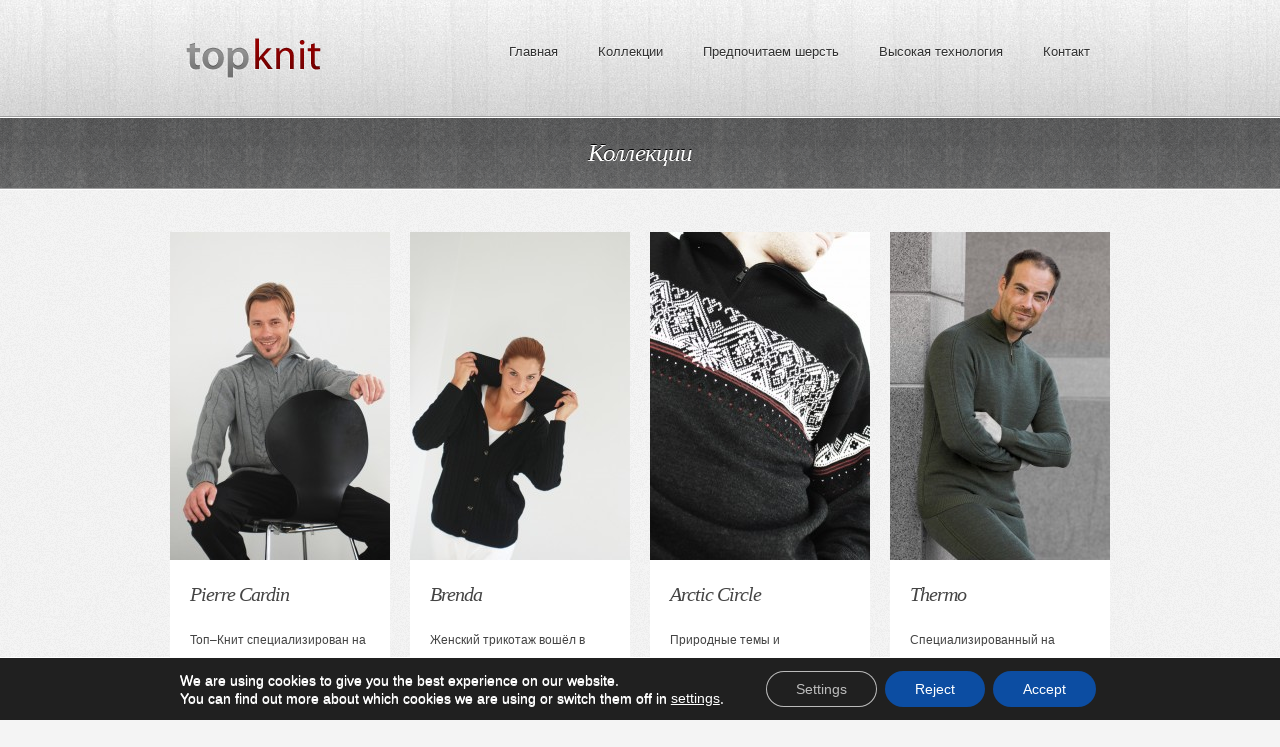

--- FILE ---
content_type: text/html; charset=UTF-8
request_url: https://www.topknit.fi/ru/collections/
body_size: 9508
content:
		<!DOCTYPE html>
<html lang="ru-RU" class="no-js">
<head>

	<meta charset="UTF-8" />
	<meta http-equiv="X-UA-Compatible" content="IE=edge,chrome=1" />
	<meta name="viewport" content="width=device-width, initial-scale=1"/>

	<title>Collections &bull; Top-Knit Oy | Pohjoismaiden johtava miesten ja naisten  neulevaatteiden valmistaja.</title>

<link rel="stylesheet" href="https://www.topknit.fi/wp-content/plugins/sitepress-multilingual-cms/res/css/language-selector.css?v=2.4.3" type="text/css" media="all" />

	<link rel="shortcut icon" href="https://www.topknit.fi/wp-content/themes/semplice/semplice/favicon.ico" />
	<link rel="apple-touch-icon" href="https://www.topknit.fi/wp-content/themes/semplice/semplice/apple-touch-icon.png" />

	<!-- RSS and Pingbacks -->
		<link rel="pingback" href="https://www.topknit.fi/xmlrpc.php" />

	<link rel="stylesheet" type="text/css" media="all" href="https://www.topknit.fi/wp-content/themes/semplice/semplice/style.css" />
		<link rel="stylesheet" type="text/css" media="all" href="https://www.topknit.fi/wp-content/themes/semplice/semplice/media/styles/light.css" id="theme-style" />

			<style type="text/css">
			.entry-header h3 a:focus,
			.entry-header h3 a:hover,
			a:focus, a:hover {
				color: #990000;
			}
			.DG_Flickr a:hover img {
				border: 3px solid #990000;
			}
			.entry-title a:hover, .entry-title a:active {
				color: #990000;
			}
			blockquote cite,
			blockquote em,
			blockquote i  { color: #990000; }
			.primary-navigation li.depth-0.current-menu-item a,
			.primary-navigation li.depth-0:hover > a { border-bottom: 3px solid #990000; }
			.primary-navigation .submenu li a:hover { color: #990000; }

			
				.overlay,
				.masonry .hentry .post-thumb .thumb-overlay {
					background-color: rgba(153, 0, 0, 0.9);
				}

				.project-carousel .overlay:before,
				.thumb-overlay:before {
					border-top: 9px solid rgba(153, 0, 0, 0.9);
				}

				.recent-projects .overlay:before,
				.recent-posts .overlay:before {
					border-left: 9px solid rgba(153, 0, 0,0.9);
				}
					</style>
		<link rel="alternate" type="application/rss+xml" title="Top-Knit Oy | Pohjoismaiden johtava miesten ja naisten  neulevaatteiden valmistaja. &raquo; Feed" href="https://www.topknit.fi/ru/feed/" />
<link rel="alternate" type="application/rss+xml" title="Top-Knit Oy | Pohjoismaiden johtava miesten ja naisten  neulevaatteiden valmistaja. &raquo; Comments Feed" href="https://www.topknit.fi/ru/comments/feed/" />
		<script type="text/javascript">
			window._wpemojiSettings = {"baseUrl":"https:\/\/s.w.org\/images\/core\/emoji\/72x72\/","ext":".png","source":{"concatemoji":"https:\/\/www.topknit.fi\/wp-includes\/js\/wp-emoji-release.min.js?ver=4.5.32"}};
			!function(e,o,t){var a,n,r;function i(e){var t=o.createElement("script");t.src=e,t.type="text/javascript",o.getElementsByTagName("head")[0].appendChild(t)}for(r=Array("simple","flag","unicode8","diversity"),t.supports={everything:!0,everythingExceptFlag:!0},n=0;n<r.length;n++)t.supports[r[n]]=function(e){var t,a,n=o.createElement("canvas"),r=n.getContext&&n.getContext("2d"),i=String.fromCharCode;if(!r||!r.fillText)return!1;switch(r.textBaseline="top",r.font="600 32px Arial",e){case"flag":return r.fillText(i(55356,56806,55356,56826),0,0),3e3<n.toDataURL().length;case"diversity":return r.fillText(i(55356,57221),0,0),a=(t=r.getImageData(16,16,1,1).data)[0]+","+t[1]+","+t[2]+","+t[3],r.fillText(i(55356,57221,55356,57343),0,0),a!=(t=r.getImageData(16,16,1,1).data)[0]+","+t[1]+","+t[2]+","+t[3];case"simple":return r.fillText(i(55357,56835),0,0),0!==r.getImageData(16,16,1,1).data[0];case"unicode8":return r.fillText(i(55356,57135),0,0),0!==r.getImageData(16,16,1,1).data[0]}return!1}(r[n]),t.supports.everything=t.supports.everything&&t.supports[r[n]],"flag"!==r[n]&&(t.supports.everythingExceptFlag=t.supports.everythingExceptFlag&&t.supports[r[n]]);t.supports.everythingExceptFlag=t.supports.everythingExceptFlag&&!t.supports.flag,t.DOMReady=!1,t.readyCallback=function(){t.DOMReady=!0},t.supports.everything||(a=function(){t.readyCallback()},o.addEventListener?(o.addEventListener("DOMContentLoaded",a,!1),e.addEventListener("load",a,!1)):(e.attachEvent("onload",a),o.attachEvent("onreadystatechange",function(){"complete"===o.readyState&&t.readyCallback()})),(a=t.source||{}).concatemoji?i(a.concatemoji):a.wpemoji&&a.twemoji&&(i(a.twemoji),i(a.wpemoji)))}(window,document,window._wpemojiSettings);
		</script>
		<style type="text/css">
img.wp-smiley,
img.emoji {
	display: inline !important;
	border: none !important;
	box-shadow: none !important;
	height: 1em !important;
	width: 1em !important;
	margin: 0 .07em !important;
	vertical-align: -0.1em !important;
	background: none !important;
	padding: 0 !important;
}
</style>
<link rel='stylesheet' id='jquery.slimbox-css'  href='https://www.topknit.fi/wp-content/plugins/slimbox/stylesheets/jquery.slimbox.css?ver=2.03' type='text/css' media='all' />
<link rel='stylesheet' id='wpml-cms-nav-css-css'  href='https://www.topknit.fi/wp-content/plugins/wpml-cms-nav/res/css/navigation.css?ver=1.2.6' type='text/css' media='all' />
<link rel='stylesheet' id='cms-navigation-style-base-css'  href='https://www.topknit.fi/wp-content/plugins/wpml-cms-nav/res/css/cms-navigation-base.css?ver=1.2.6' type='text/css' media='screen' />
<link rel='stylesheet' id='cms-navigation-style-css'  href='https://www.topknit.fi/wp-content/plugins/wpml-cms-nav/res/css/cms-navigation.css?ver=1.2.6' type='text/css' media='screen' />
<link rel='stylesheet' id='moove_gdpr_frontend-css'  href='https://www.topknit.fi/wp-content/plugins/gdpr-cookie-compliance/dist/styles/gdpr-main-nf.css?ver=4.12.8' type='text/css' media='all' />
<style id='moove_gdpr_frontend-inline-css' type='text/css'>
				#moove_gdpr_cookie_modal .moove-gdpr-modal-content .moove-gdpr-tab-main h3.tab-title, 
				#moove_gdpr_cookie_modal .moove-gdpr-modal-content .moove-gdpr-tab-main span.tab-title,
				#moove_gdpr_cookie_modal .moove-gdpr-modal-content .moove-gdpr-modal-left-content #moove-gdpr-menu li a, 
				#moove_gdpr_cookie_modal .moove-gdpr-modal-content .moove-gdpr-modal-left-content #moove-gdpr-menu li button,
				#moove_gdpr_cookie_modal .moove-gdpr-modal-content .moove-gdpr-modal-left-content .moove-gdpr-branding-cnt a,
				#moove_gdpr_cookie_modal .moove-gdpr-modal-content .moove-gdpr-modal-footer-content .moove-gdpr-button-holder a.mgbutton, 
				#moove_gdpr_cookie_modal .moove-gdpr-modal-content .moove-gdpr-modal-footer-content .moove-gdpr-button-holder button.mgbutton,
				#moove_gdpr_cookie_modal .cookie-switch .cookie-slider:after, 
				#moove_gdpr_cookie_modal .cookie-switch .slider:after, 
				#moove_gdpr_cookie_modal .switch .cookie-slider:after, 
				#moove_gdpr_cookie_modal .switch .slider:after,
				#moove_gdpr_cookie_info_bar .moove-gdpr-info-bar-container .moove-gdpr-info-bar-content p, 
				#moove_gdpr_cookie_info_bar .moove-gdpr-info-bar-container .moove-gdpr-info-bar-content p a,
				#moove_gdpr_cookie_info_bar .moove-gdpr-info-bar-container .moove-gdpr-info-bar-content a.mgbutton, 
				#moove_gdpr_cookie_info_bar .moove-gdpr-info-bar-container .moove-gdpr-info-bar-content button.mgbutton,
				#moove_gdpr_cookie_modal .moove-gdpr-modal-content .moove-gdpr-tab-main .moove-gdpr-tab-main-content h1, 
				#moove_gdpr_cookie_modal .moove-gdpr-modal-content .moove-gdpr-tab-main .moove-gdpr-tab-main-content h2, 
				#moove_gdpr_cookie_modal .moove-gdpr-modal-content .moove-gdpr-tab-main .moove-gdpr-tab-main-content h3, 
				#moove_gdpr_cookie_modal .moove-gdpr-modal-content .moove-gdpr-tab-main .moove-gdpr-tab-main-content h4, 
				#moove_gdpr_cookie_modal .moove-gdpr-modal-content .moove-gdpr-tab-main .moove-gdpr-tab-main-content h5, 
				#moove_gdpr_cookie_modal .moove-gdpr-modal-content .moove-gdpr-tab-main .moove-gdpr-tab-main-content h6,
				#moove_gdpr_cookie_modal .moove-gdpr-modal-content.moove_gdpr_modal_theme_v2 .moove-gdpr-modal-title .tab-title,
				#moove_gdpr_cookie_modal .moove-gdpr-modal-content.moove_gdpr_modal_theme_v2 .moove-gdpr-tab-main h3.tab-title, 
				#moove_gdpr_cookie_modal .moove-gdpr-modal-content.moove_gdpr_modal_theme_v2 .moove-gdpr-tab-main span.tab-title,
				#moove_gdpr_cookie_modal .moove-gdpr-modal-content.moove_gdpr_modal_theme_v2 .moove-gdpr-branding-cnt a {
				 	font-weight: inherit				}
			#moove_gdpr_cookie_modal,#moove_gdpr_cookie_info_bar,.gdpr_cookie_settings_shortcode_content{font-family:inherit}#moove_gdpr_save_popup_settings_button{background-color:#373737;color:#fff}#moove_gdpr_save_popup_settings_button:hover{background-color:#000}#moove_gdpr_cookie_info_bar .moove-gdpr-info-bar-container .moove-gdpr-info-bar-content a.mgbutton,#moove_gdpr_cookie_info_bar .moove-gdpr-info-bar-container .moove-gdpr-info-bar-content button.mgbutton{background-color:#0c4da2}#moove_gdpr_cookie_modal .moove-gdpr-modal-content .moove-gdpr-modal-footer-content .moove-gdpr-button-holder a.mgbutton,#moove_gdpr_cookie_modal .moove-gdpr-modal-content .moove-gdpr-modal-footer-content .moove-gdpr-button-holder button.mgbutton,.gdpr_cookie_settings_shortcode_content .gdpr-shr-button.button-green{background-color:#0c4da2;border-color:#0c4da2}#moove_gdpr_cookie_modal .moove-gdpr-modal-content .moove-gdpr-modal-footer-content .moove-gdpr-button-holder a.mgbutton:hover,#moove_gdpr_cookie_modal .moove-gdpr-modal-content .moove-gdpr-modal-footer-content .moove-gdpr-button-holder button.mgbutton:hover,.gdpr_cookie_settings_shortcode_content .gdpr-shr-button.button-green:hover{background-color:#fff;color:#0c4da2}#moove_gdpr_cookie_modal .moove-gdpr-modal-content .moove-gdpr-modal-close i,#moove_gdpr_cookie_modal .moove-gdpr-modal-content .moove-gdpr-modal-close span.gdpr-icon{background-color:#0c4da2;border:1px solid #0c4da2}#moove_gdpr_cookie_info_bar span.change-settings-button.focus-g,#moove_gdpr_cookie_info_bar span.change-settings-button:focus,#moove_gdpr_cookie_info_bar button.change-settings-button.focus-g,#moove_gdpr_cookie_info_bar button.change-settings-button:focus{-webkit-box-shadow:0 0 1px 3px #0c4da2;-moz-box-shadow:0 0 1px 3px #0c4da2;box-shadow:0 0 1px 3px #0c4da2}#moove_gdpr_cookie_modal .moove-gdpr-modal-content .moove-gdpr-modal-close i:hover,#moove_gdpr_cookie_modal .moove-gdpr-modal-content .moove-gdpr-modal-close span.gdpr-icon:hover,#moove_gdpr_cookie_info_bar span[data-href]>u.change-settings-button{color:#0c4da2}#moove_gdpr_cookie_modal .moove-gdpr-modal-content .moove-gdpr-modal-left-content #moove-gdpr-menu li.menu-item-selected a span.gdpr-icon,#moove_gdpr_cookie_modal .moove-gdpr-modal-content .moove-gdpr-modal-left-content #moove-gdpr-menu li.menu-item-selected button span.gdpr-icon{color:inherit}#moove_gdpr_cookie_modal .moove-gdpr-modal-content .moove-gdpr-modal-left-content #moove-gdpr-menu li a span.gdpr-icon,#moove_gdpr_cookie_modal .moove-gdpr-modal-content .moove-gdpr-modal-left-content #moove-gdpr-menu li button span.gdpr-icon{color:inherit}#moove_gdpr_cookie_modal .gdpr-acc-link{line-height:0;font-size:0;color:transparent;position:absolute}#moove_gdpr_cookie_modal .moove-gdpr-modal-content .moove-gdpr-modal-close:hover i,#moove_gdpr_cookie_modal .moove-gdpr-modal-content .moove-gdpr-modal-left-content #moove-gdpr-menu li a,#moove_gdpr_cookie_modal .moove-gdpr-modal-content .moove-gdpr-modal-left-content #moove-gdpr-menu li button,#moove_gdpr_cookie_modal .moove-gdpr-modal-content .moove-gdpr-modal-left-content #moove-gdpr-menu li button i,#moove_gdpr_cookie_modal .moove-gdpr-modal-content .moove-gdpr-modal-left-content #moove-gdpr-menu li a i,#moove_gdpr_cookie_modal .moove-gdpr-modal-content .moove-gdpr-tab-main .moove-gdpr-tab-main-content a:hover,#moove_gdpr_cookie_info_bar.moove-gdpr-dark-scheme .moove-gdpr-info-bar-container .moove-gdpr-info-bar-content a.mgbutton:hover,#moove_gdpr_cookie_info_bar.moove-gdpr-dark-scheme .moove-gdpr-info-bar-container .moove-gdpr-info-bar-content button.mgbutton:hover,#moove_gdpr_cookie_info_bar.moove-gdpr-dark-scheme .moove-gdpr-info-bar-container .moove-gdpr-info-bar-content a:hover,#moove_gdpr_cookie_info_bar.moove-gdpr-dark-scheme .moove-gdpr-info-bar-container .moove-gdpr-info-bar-content button:hover,#moove_gdpr_cookie_info_bar.moove-gdpr-dark-scheme .moove-gdpr-info-bar-container .moove-gdpr-info-bar-content span.change-settings-button:hover,#moove_gdpr_cookie_info_bar.moove-gdpr-dark-scheme .moove-gdpr-info-bar-container .moove-gdpr-info-bar-content button.change-settings-button:hover,#moove_gdpr_cookie_info_bar.moove-gdpr-dark-scheme .moove-gdpr-info-bar-container .moove-gdpr-info-bar-content u.change-settings-button:hover,#moove_gdpr_cookie_info_bar span[data-href]>u.change-settings-button,#moove_gdpr_cookie_info_bar.moove-gdpr-dark-scheme .moove-gdpr-info-bar-container .moove-gdpr-info-bar-content a.mgbutton.focus-g,#moove_gdpr_cookie_info_bar.moove-gdpr-dark-scheme .moove-gdpr-info-bar-container .moove-gdpr-info-bar-content button.mgbutton.focus-g,#moove_gdpr_cookie_info_bar.moove-gdpr-dark-scheme .moove-gdpr-info-bar-container .moove-gdpr-info-bar-content a.focus-g,#moove_gdpr_cookie_info_bar.moove-gdpr-dark-scheme .moove-gdpr-info-bar-container .moove-gdpr-info-bar-content button.focus-g,#moove_gdpr_cookie_info_bar.moove-gdpr-dark-scheme .moove-gdpr-info-bar-container .moove-gdpr-info-bar-content a.mgbutton:focus,#moove_gdpr_cookie_info_bar.moove-gdpr-dark-scheme .moove-gdpr-info-bar-container .moove-gdpr-info-bar-content button.mgbutton:focus,#moove_gdpr_cookie_info_bar.moove-gdpr-dark-scheme .moove-gdpr-info-bar-container .moove-gdpr-info-bar-content a:focus,#moove_gdpr_cookie_info_bar.moove-gdpr-dark-scheme .moove-gdpr-info-bar-container .moove-gdpr-info-bar-content button:focus,#moove_gdpr_cookie_info_bar.moove-gdpr-dark-scheme .moove-gdpr-info-bar-container .moove-gdpr-info-bar-content span.change-settings-button.focus-g,span.change-settings-button:focus,button.change-settings-button.focus-g,button.change-settings-button:focus,#moove_gdpr_cookie_info_bar.moove-gdpr-dark-scheme .moove-gdpr-info-bar-container .moove-gdpr-info-bar-content u.change-settings-button.focus-g,#moove_gdpr_cookie_info_bar.moove-gdpr-dark-scheme .moove-gdpr-info-bar-container .moove-gdpr-info-bar-content u.change-settings-button:focus{color:#0c4da2}#moove_gdpr_cookie_modal.gdpr_lightbox-hide{display:none}
</style>
<script type='text/javascript' src='https://www.topknit.fi/wp-includes/js/jquery/jquery.js?ver=1.12.4'></script>
<script type='text/javascript' src='https://www.topknit.fi/wp-includes/js/jquery/jquery-migrate.min.js?ver=1.4.1'></script>
<script type='text/javascript' src='https://www.topknit.fi/wp-content/plugins/slimbox/javascript/jquery.slimbox.js?ver=2.03'></script>
<script type='text/javascript' src='https://www.topknit.fi/wp-content/plugins/font-resizer/js/jquery.cookie.js?ver=4.5.32'></script>
<script type='text/javascript' src='https://www.topknit.fi/wp-content/plugins/font-resizer/js/jquery.fontsize.js?ver=4.5.32'></script>
<script type='text/javascript' src='https://www.topknit.fi/wp-content/plugins/font-resizer/js/main.js?ver=4.5.32'></script>
<script type='text/javascript' src='https://www.topknit.fi/wp-content/themes/semplice/semplice/media/scripts/jquery.form.min.js?ver=4.5.32'></script>
<script type='text/javascript' src='https://www.topknit.fi/wp-content/themes/semplice/semplice/media/scripts/jquery.validate.min.js?ver=4.5.32'></script>
<script type='text/javascript' src='https://www.topknit.fi/wp-content/themes/semplice/semplice/media/scripts/jquery.carouFredSel-5.3.0.js?ver=4.5.32'></script>
<script type='text/javascript' src='https://www.topknit.fi/wp-content/themes/semplice/semplice/media/scripts/jquery.nivo.slider.pack.js?ver=4.5.32'></script>
<script type='text/javascript' src='https://www.topknit.fi/wp-content/themes/semplice/semplice/media/scripts/jquery.imagesloaded.js?ver=4.5.32'></script>
<script type='text/javascript' src='https://www.topknit.fi/wp-content/themes/semplice/semplice/media/scripts/jquery.jplayer.min.js?ver=4.5.32'></script>
<script type='text/javascript'>
/* <![CDATA[ */
var spm_main_l10n = {"successMessage":"Your message has been sent successfully. Thank you!","networkErrorMessage":"An unexpected network error occured, please try again.","nameRequiredMessage":"Please enter your name","nameMinLengthMessage":"Your name must contain at least {0} characters","emailRequiredMessage":"Please enter your email address","emailValidMessage":"Your email address must be valid","messageEmptyMessage":"Please enter a message"};
/* ]]> */
</script>
<script type='text/javascript' src='https://www.topknit.fi/wp-content/themes/semplice/semplice/media/scripts/main.js?ver=4.5.32'></script>
<link rel='https://api.w.org/' href='https://www.topknit.fi/wp-json/' />
<link rel='shortlink' href='https://www.topknit.fi/?p=242' />
<link rel="alternate" type="application/json+oembed" href="https://www.topknit.fi/wp-json/oembed/1.0/embed?url=https%3A%2F%2Fwww.topknit.fi%2Fru%2Fcollections%2F" />
<link rel="alternate" type="text/xml+oembed" href="https://www.topknit.fi/wp-json/oembed/1.0/embed?url=https%3A%2F%2Fwww.topknit.fi%2Fru%2Fcollections%2F&#038;format=xml" />
<script type="text/javascript">var icl_lang = 'ru';var icl_home = 'https://www.topknit.fi/ru/';</script>
<script type="text/javascript" src="https://www.topknit.fi/wp-content/plugins/sitepress-multilingual-cms/res/js/sitepress.js"></script>
<meta name="generator" content="WPML ver:2.4.3 stt:47,1,18,52;0" />
<script type="text/javascript">
	jQuery(document).ready(function($){	
	    var select = $('a[href$=".bmp"],a[href$=".gif"],a[href$=".jpg"],a[href$=".jpeg"], a[href$=".png"],a[href$=".BMP"],a[href$=".GIF"],a[href$=".JPG"],a[href$=".JPEG"],a[href$=".PNG"]');
		select.slimbox();
	});
</script>

	<!--[if lt IE 9]>
	<link rel="stylesheet" type="text/css" media="all" href="https://www.topknit.fi/wp-content/themes/semplice/semplice/media/styles/ie.css" />
	<script src="//html5shim.googlecode.com/svn/trunk/html5.js"></script>
	<![endif]-->
</head>

<body class="page page-id-242 page-template page-template-template-portfolio page-template-template-portfolio-php">

		<div class="content-wrap">

			<header class="site-header clearfix">

				<div class="wrap">

					<div class="clearfix">
												<div class="logo">
							<a href="https://www.topknit.fi/ru/"><img src="http://topknit.fi/wp-content/uploads/2012/01/logo.png" alt="Top-Knit Oy | Pohjoismaiden johtava miesten ja naisten  neulevaatteiden valmistaja." /></a>
						</div><!-- .logo -->
						


						<nav class="primary-navigation clearfix" role="navigation">

							<div class="menu-paavalikko-venaja-container"><ul id="menu-paavalikko-venaja" class="menu"><li id="menu-item-344" class="menu-item menu-item-type-custom menu-item-object-custom menu-item-344 depth-0"><a href="http://www.topknit.fi/ru/">Главная</a></li><li id="menu-item-349" class="menu-item menu-item-type-post_type menu-item-object-page menu-item-349 depth-0"><a href="https://www.topknit.fi/ru/collections/">Коллекции</a></li><li id="menu-item-346" class="menu-item menu-item-type-post_type menu-item-object-page menu-item-346 depth-0"><a href="https://www.topknit.fi/ru/we-trust-in-wool/">Предпочитаем  шерсть</a></li><li id="menu-item-347" class="menu-item menu-item-type-post_type menu-item-object-page menu-item-347 depth-0"><a href="https://www.topknit.fi/ru/top-technology/">Высокая технология</a></li><li id="menu-item-348" class="menu-item menu-item-type-post_type menu-item-object-page menu-item-348 depth-0"><a href="https://www.topknit.fi/ru/contact-details/">Контакт</a></li></ul></div>
						</nav><!-- .primary-navigation -->

					</div>

				</div><!-- .wrap -->

			</header>

			
						<div class="caption-wrap">

				<h1 class="page-caption">Коллекции</h1>
			</div>
			
			<div class="wrap clearfix">

				<div class="primary">

					<div class="masonry">

												                   
						
							
		<article id="post-335" class="three-column post-335 project type-project status-publish has-post-thumbnail hentry">

			
				<div class="post-thumb">
					<a title="Марки производства Mallistoon" href="https://www.topknit.fi/ru/project/brands/"></a>
					<img width="220" height="170" src="https://www.topknit.fi/wp-content/uploads/2012/01/tuotemerkit.jpg" class="attachment-three-column size-three-column wp-post-image" alt="tuotemerkit" />					<div class="thumb-overlay"></div>
				</div><!-- .post-thumb -->

			
			<header class="entry-header">

				<h1 class="entry-title"><a href="https://www.topknit.fi/ru/project/brands/" title="Марки производства Mallistoon" rel="bookmark">Марки производства</a></h1>

			</header><!-- .entry-header -->

			<div class="entry-content clearfix">
							<p>Выбор коллекций справа -&gt;</p>
						</div><!-- .entry-content -->

			<footer class="entry-footer clearfix">
				
						</footer>

		</article><!-- #post-335 -->

						
							
		<article id="post-332" class="one-column post-332 project type-project status-publish has-post-thumbnail hentry">

			
				<div class="post-thumb">
					<a title="Pierre Cardin Mallistoon" href="https://www.topknit.fi/ru/project/pierre-cardin/"></a>
					<img width="220" height="328" src="https://www.topknit.fi/wp-content/uploads/2012/01/pierre_cardin1-220x328.jpg" class="attachment-one-column size-one-column wp-post-image" alt="pierre_cardin1" srcset="https://www.topknit.fi/wp-content/uploads/2012/01/pierre_cardin1-220x328.jpg 220w, https://www.topknit.fi/wp-content/uploads/2012/01/pierre_cardin1-321x480.jpg 321w, https://www.topknit.fi/wp-content/uploads/2012/01/pierre_cardin1-401x600.jpg 401w, https://www.topknit.fi/wp-content/uploads/2012/01/pierre_cardin1-460x687.jpg 460w, https://www.topknit.fi/wp-content/uploads/2012/01/pierre_cardin1-700x1045.jpg 700w, https://www.topknit.fi/wp-content/uploads/2012/01/pierre_cardin1.jpg 940w" sizes="(max-width: 220px) 100vw, 220px" />					<div class="thumb-overlay"></div>
				</div><!-- .post-thumb -->

			
			<header class="entry-header">

				<h1 class="entry-title"><a href="https://www.topknit.fi/ru/project/pierre-cardin/" title="Pierre Cardin Mallistoon" rel="bookmark">Pierre Cardin</a></h1>

			</header><!-- .entry-header -->

			<div class="entry-content clearfix">
							<p>Топ–Книт специализирован на мужскую одежду В 1984 году Топ-Книт заключает договор с французским Домом мод–Pierre &hellip;</p>
						</div><!-- .entry-content -->

			<footer class="entry-footer clearfix">
				
						</footer>

		</article><!-- #post-332 -->

						
							
		<article id="post-330" class="one-column post-330 project type-project status-publish has-post-thumbnail hentry">

			
				<div class="post-thumb">
					<a title="Brenda Mallistoon" href="https://www.topknit.fi/ru/project/brenda/"></a>
					<img width="220" height="328" src="https://www.topknit.fi/wp-content/uploads/2012/01/brenda1-220x328.jpg" class="attachment-one-column size-one-column wp-post-image" alt="brenda1" srcset="https://www.topknit.fi/wp-content/uploads/2012/01/brenda1-220x328.jpg 220w, https://www.topknit.fi/wp-content/uploads/2012/01/brenda1-321x480.jpg 321w, https://www.topknit.fi/wp-content/uploads/2012/01/brenda1-401x600.jpg 401w, https://www.topknit.fi/wp-content/uploads/2012/01/brenda1-460x687.jpg 460w, https://www.topknit.fi/wp-content/uploads/2012/01/brenda1-700x1045.jpg 700w, https://www.topknit.fi/wp-content/uploads/2012/01/brenda1.jpg 940w" sizes="(max-width: 220px) 100vw, 220px" />					<div class="thumb-overlay"></div>
				</div><!-- .post-thumb -->

			
			<header class="entry-header">

				<h1 class="entry-title"><a href="https://www.topknit.fi/ru/project/brenda/" title="Brenda Mallistoon" rel="bookmark">Brenda</a></h1>

			</header><!-- .entry-header -->

			<div class="entry-content clearfix">
							<p>Женский трикотаж вошёл в производство в 2003 году. Топ–Книт купил известную Brenda– марку в 2002 &hellip;</p>
						</div><!-- .entry-content -->

			<footer class="entry-footer clearfix">
				
						</footer>

		</article><!-- #post-330 -->

						
							
		<article id="post-328" class="one-column post-328 project type-project status-publish has-post-thumbnail hentry">

			
				<div class="post-thumb">
					<a title="Arctic Circle Mallistoon" href="https://www.topknit.fi/ru/project/arctic-circle/"></a>
					<img width="220" height="328" src="https://www.topknit.fi/wp-content/uploads/2012/01/artic_circle1-220x328.jpg" class="attachment-one-column size-one-column wp-post-image" alt="artic_circle1" srcset="https://www.topknit.fi/wp-content/uploads/2012/01/artic_circle1-220x328.jpg 220w, https://www.topknit.fi/wp-content/uploads/2012/01/artic_circle1-321x480.jpg 321w, https://www.topknit.fi/wp-content/uploads/2012/01/artic_circle1-401x600.jpg 401w, https://www.topknit.fi/wp-content/uploads/2012/01/artic_circle1-460x687.jpg 460w, https://www.topknit.fi/wp-content/uploads/2012/01/artic_circle1-700x1045.jpg 700w, https://www.topknit.fi/wp-content/uploads/2012/01/artic_circle1.jpg 940w" sizes="(max-width: 220px) 100vw, 220px" />					<div class="thumb-overlay"></div>
				</div><!-- .post-thumb -->

			
			<header class="entry-header">

				<h1 class="entry-title"><a href="https://www.topknit.fi/ru/project/arctic-circle/" title="Arctic Circle Mallistoon" rel="bookmark">Arctic Circle</a></h1>

			</header><!-- .entry-header -->

			<div class="entry-content clearfix">
							<p>Природные темы и традиционные орнаменты являются фасоном спортивного трикотажа. Трикотаж вневременный и подходит как мужчинам &hellip;</p>
						</div><!-- .entry-content -->

			<footer class="entry-footer clearfix">
				
						</footer>

		</article><!-- #post-328 -->

						
							
		<article id="post-326" class="one-column post-326 project type-project status-publish has-post-thumbnail hentry">

			
				<div class="post-thumb">
					<a title="Thermo Mallistoon" href="https://www.topknit.fi/ru/project/thermo/"></a>
					<img width="220" height="328" src="https://www.topknit.fi/wp-content/uploads/2012/01/thermo-220x328.jpg" class="attachment-one-column size-one-column wp-post-image" alt="Thermo" srcset="https://www.topknit.fi/wp-content/uploads/2012/01/thermo-220x328.jpg 220w, https://www.topknit.fi/wp-content/uploads/2012/01/thermo-321x480.jpg 321w, https://www.topknit.fi/wp-content/uploads/2012/01/thermo-401x600.jpg 401w, https://www.topknit.fi/wp-content/uploads/2012/01/thermo-460x687.jpg 460w, https://www.topknit.fi/wp-content/uploads/2012/01/thermo-600x896.jpg 600w, https://www.topknit.fi/wp-content/uploads/2012/01/thermo.jpg 940w" sizes="(max-width: 220px) 100vw, 220px" />					<div class="thumb-overlay"></div>
				</div><!-- .post-thumb -->

			
			<header class="entry-header">

				<h1 class="entry-title"><a href="https://www.topknit.fi/ru/project/thermo/" title="Thermo Mallistoon" rel="bookmark">Thermo</a></h1>

			</header><!-- .entry-header -->

			<div class="entry-content clearfix">
							<p>Специализированный на шерсть Топ–Книт разработал учитывая природные условия Финляндии тёплое Tермо–бельё коллекцию. Материал двухслойный. Внешний &hellip;</p>
						</div><!-- .entry-content -->

			<footer class="entry-footer clearfix">
				
						</footer>

		</article><!-- #post-326 -->

						

					</div><!-- .masonry -->

					
				</div><!-- .primary -->

			</div><!-- .wrap -->

		</div><!-- .content-wrap -->

				<div class="site-footer clearfix">

			<div class="wrap">

				
		<div class="tertiary clearfix">

							<div id="first" class="widget-area">
									</div><!-- #first -->
			
							<div id="second" class="widget-area">
									</div><!-- #second -->
			
		</div><!-- .tertiary -->
				
		<div class="supplementary clearfix">

							<div id="third" class="widget-area">
					<aside id="icl_lang_sel_widget" class="icl_languages_selector"><div id="lang_sel"  >
    <ul>
        <li><a href="#" class="lang_sel_sel icl-ru">
                            
            <img  class="iclflag" src="https://www.topknit.fi/wp-content/plugins/sitepress-multilingual-cms/res/flags/ru.png" alt="ru" />                                
            &nbsp;<span  class="icl_lang_sel_current">Русский</span></a>                                    
            <ul>
                                <li class="icl-en">          
                    <a href="https://www.topknit.fi/en/collections/">
                                    
                    <img  class="iclflag" src="https://www.topknit.fi/wp-content/plugins/sitepress-multilingual-cms/res/flags/en.png" alt="en" />&nbsp;                    
                                        <span  class="icl_lang_sel_native">English</span> <span  class="icl_lang_sel_translated"><span  class="icl_lang_sel_native">(</span>Английский<span  class="icl_lang_sel_native">)</span></span>                    </a>
                </li>
                                <li class="icl-fi">          
                    <a href="https://www.topknit.fi/mallistot/">
                                    
                    <img  class="iclflag" src="https://www.topknit.fi/wp-content/plugins/sitepress-multilingual-cms/res/flags/fi.png" alt="fi" />&nbsp;                    
                                        <span  class="icl_lang_sel_native">Suomi</span> <span  class="icl_lang_sel_translated"><span  class="icl_lang_sel_native">(</span>Финский<span  class="icl_lang_sel_native">)</span></span>                    </a>
                </li>
                                <li class="icl-sv">          
                    <a href="https://www.topknit.fi/sv/kollektionerna/">
                                    
                    <img  class="iclflag" src="https://www.topknit.fi/wp-content/plugins/sitepress-multilingual-cms/res/flags/sv.png" alt="sv" />&nbsp;                    
                                        <span  class="icl_lang_sel_native">Svenska</span> <span  class="icl_lang_sel_translated"><span  class="icl_lang_sel_native">(</span>Шведский<span  class="icl_lang_sel_native">)</span></span>                    </a>
                </li>
                            </ul>            
             
                    </li>
    </ul>    
</div>
</aside>				</div><!-- #third -->
			
			
			
			
		</div><!-- .supplementary -->
			</div><!-- .wrap -->

		</div>

		
		<footer class="extra-footer">
			<div class="wrap clearfix">
				<div class="footer-copyright">

					Kankaanpääntie 10, 29810 Siikainen &middot;  (02) 552 1200 &middot;   topknit(at)topknit.fi &middot;  <a href="http://www.topknit.fi/yhteystiedot">Laajemmat yhteystiedot.</a>&nbsp;&nbsp;&nbsp;&nbsp;&nbsp;&nbsp;&nbsp;&nbsp;&nbsp;&nbsp;&nbsp;&nbsp;&nbsp;&nbsp;&nbsp;&nbsp;&nbsp;&nbsp;&nbsp;&nbsp;&nbsp;&nbsp;&nbsp;&nbsp;&nbsp;&nbsp;&nbsp;&nbsp;&nbsp;&nbsp;&nbsp;&copy; 2019 <a href="http://www.topknit.fi/">Top-Knit Oy</a> &middot; Design: <a href="http://www.framill.fi/" target="blank">Framill</a>
				</div><!-- .footer-copyright -->


				<div class="footer-text">


<div width="20px"><h3><li class="fontResizer" style="text-align: center; font-weight: bold;"><a class="fontResizer_minus" title="Decrease font size" style="font-size: 0.7em;">A</a> <a class="fontResizer_reset" title="Reset font size">A</a> <a class="fontResizer_add" title="Increase font size" style="font-size: 1.2em;">A</a> <input type="hidden" id="fontResizer_value" value="body" /><input type="hidden" id="fontResizer_ownid" value="" /><input type="hidden" id="fontResizer_ownelement" value="" /><input type="hidden" id="fontResizer_resizeSteps" value="1.6" /><input type="hidden" id="fontResizer_cookieTime" value="31" /></li></h3></div>



					


				</div>


<!-- .footer-text -->
			</div>
		</footer><!-- .extra-footer -->

		

  <!--copyscapeskip-->
  <aside id="moove_gdpr_cookie_info_bar" class="moove-gdpr-info-bar-hidden moove-gdpr-align-center moove-gdpr-dark-scheme gdpr_infobar_postion_bottom" aria-label="GDPR Cookie Banner" style="display: none;">
    <div class="moove-gdpr-info-bar-container">
      <div class="moove-gdpr-info-bar-content">
        
<div class="moove-gdpr-cookie-notice">
  <p>We are using cookies to give you the best experience on our website.</p><p>You can find out more about which cookies we are using or switch them off in <button  data-href="#moove_gdpr_cookie_modal" class="change-settings-button">settings</button>.</p></div>
<!--  .moove-gdpr-cookie-notice -->        
<div class="moove-gdpr-button-holder">
		  <button class="mgbutton moove-gdpr-infobar-allow-all gdpr-fbo-2" aria-label="Accept" >Accept</button>
	  				<button class="mgbutton moove-gdpr-infobar-reject-btn gdpr-fbo-1 "  aria-label="Reject">Reject</button>
							<button class="mgbutton moove-gdpr-infobar-settings-btn change-settings-button gdpr-fbo-0" data-href="#moove_gdpr_cookie_modal" aria-label="Settings">Settings</button>
			</div>
<!--  .button-container -->      </div>
      <!-- moove-gdpr-info-bar-content -->
    </div>
    <!-- moove-gdpr-info-bar-container -->
  </aside>
  <!-- #moove_gdpr_cookie_info_bar -->
  <!--/copyscapeskip-->
<script type='text/javascript' src='https://www.topknit.fi/wp-includes/js/masonry.min.js?ver=3.1.2'></script>
<script type='text/javascript'>
/* <![CDATA[ */
var moove_frontend_gdpr_scripts = {"ajaxurl":"https:\/\/www.topknit.fi\/wp-admin\/admin-ajax.php","post_id":"316","plugin_dir":"https:\/\/www.topknit.fi\/wp-content\/plugins\/gdpr-cookie-compliance","show_icons":"all","is_page":"1","ajax_cookie_removal":"false","strict_init":"3","enabled_default":{"third_party":0,"advanced":0},"geo_location":"false","force_reload":"true","is_single":"","hide_save_btn":"false","current_user":"0","cookie_expiration":"365","script_delay":"0","close_btn_action":"1","close_btn_rdr":"","scripts_defined":"{\"cache\":false,\"header\":\"\",\"body\":\"\",\"footer\":\"\",\"thirdparty\":{\"header\":\"<!-- script>\\r\\n    var _gaq = _gaq || [];\\r\\n  _gaq.push(['_setAccount', 'UA-34084650-1']);\\r\\n  _gaq.push(['_trackPageview']);\\r\\n\\r\\n  (function() {\\r\\n    var ga = document.createElement('script'); ga.type = 'text\\\/javascript'; ga.async = true;\\r\\n    ga.src = ('https:' == document.location.protocol ? 'https:\\\/\\\/ssl' : 'http:\\\/\\\/www') + '.google-analytics.com\\\/ga.js';\\r\\n    var s = document.getElementsByTagName('script')[0]; s.parentNode.insertBefore(ga, s);\\r\\n  })();\\r\\n\\r\\n<\\\/script -->\\r\\n\\r\\n<!-- Google tag (gtag.js) -->\\r\\n<script data-gdpr async src=\\\"https:\\\/\\\/www.googletagmanager.com\\\/gtag\\\/js?id=G-WTCPD7YVFP\\\"><\\\/script>\\r\\n<script data-gdpr>\\r\\n  window.dataLayer = window.dataLayer || [];\\r\\n  function gtag(){dataLayer.push(arguments);}\\r\\n  gtag('js', new Date());\\r\\n  gtag('config', 'G-WTCPD7YVFP');\\r\\n<\\\/script>\",\"body\":\"\",\"footer\":\"\"},\"advanced\":{\"header\":\"\",\"body\":\"\",\"footer\":\"\"}}","gdpr_scor":"true","wp_lang":"_ru"};
/* ]]> */
</script>
<script type='text/javascript' src='https://www.topknit.fi/wp-content/plugins/gdpr-cookie-compliance/dist/scripts/main.js?ver=4.12.8'></script>
<script type='text/javascript'>
var gdpr_consent__strict = "true"
var gdpr_consent__thirdparty = "false"
var gdpr_consent__advanced = "false"
var gdpr_consent__cookies = "strict"
</script>
<script type='text/javascript' src='https://www.topknit.fi/wp-includes/js/wp-embed.min.js?ver=4.5.32'></script>

  <!--copyscapeskip-->
  <button data-href="#moove_gdpr_cookie_modal"  id="moove_gdpr_save_popup_settings_button" style='display: none;' class="" aria-label="Change cookie settings">
    <span class="moove_gdpr_icon">
      <svg viewBox="0 0 512 512" xmlns="http://www.w3.org/2000/svg" style="max-width: 30px; max-height: 30px;">
        <g data-name="1">
          <path d="M293.9,450H233.53a15,15,0,0,1-14.92-13.42l-4.47-42.09a152.77,152.77,0,0,1-18.25-7.56L163,413.53a15,15,0,0,1-20-1.06l-42.69-42.69a15,15,0,0,1-1.06-20l26.61-32.93a152.15,152.15,0,0,1-7.57-18.25L76.13,294.1a15,15,0,0,1-13.42-14.91V218.81A15,15,0,0,1,76.13,203.9l42.09-4.47a152.15,152.15,0,0,1,7.57-18.25L99.18,148.25a15,15,0,0,1,1.06-20l42.69-42.69a15,15,0,0,1,20-1.06l32.93,26.6a152.77,152.77,0,0,1,18.25-7.56l4.47-42.09A15,15,0,0,1,233.53,48H293.9a15,15,0,0,1,14.92,13.42l4.46,42.09a152.91,152.91,0,0,1,18.26,7.56l32.92-26.6a15,15,0,0,1,20,1.06l42.69,42.69a15,15,0,0,1,1.06,20l-26.61,32.93a153.8,153.8,0,0,1,7.57,18.25l42.09,4.47a15,15,0,0,1,13.41,14.91v60.38A15,15,0,0,1,451.3,294.1l-42.09,4.47a153.8,153.8,0,0,1-7.57,18.25l26.61,32.93a15,15,0,0,1-1.06,20L384.5,412.47a15,15,0,0,1-20,1.06l-32.92-26.6a152.91,152.91,0,0,1-18.26,7.56l-4.46,42.09A15,15,0,0,1,293.9,450ZM247,420h33.39l4.09-38.56a15,15,0,0,1,11.06-12.91A123,123,0,0,0,325.7,356a15,15,0,0,1,17,1.31l30.16,24.37,23.61-23.61L372.06,328a15,15,0,0,1-1.31-17,122.63,122.63,0,0,0,12.49-30.14,15,15,0,0,1,12.92-11.06l38.55-4.1V232.31l-38.55-4.1a15,15,0,0,1-12.92-11.06A122.63,122.63,0,0,0,370.75,187a15,15,0,0,1,1.31-17l24.37-30.16-23.61-23.61-30.16,24.37a15,15,0,0,1-17,1.31,123,123,0,0,0-30.14-12.49,15,15,0,0,1-11.06-12.91L280.41,78H247l-4.09,38.56a15,15,0,0,1-11.07,12.91A122.79,122.79,0,0,0,201.73,142a15,15,0,0,1-17-1.31L154.6,116.28,131,139.89l24.38,30.16a15,15,0,0,1,1.3,17,123.41,123.41,0,0,0-12.49,30.14,15,15,0,0,1-12.91,11.06l-38.56,4.1v33.38l38.56,4.1a15,15,0,0,1,12.91,11.06A123.41,123.41,0,0,0,156.67,311a15,15,0,0,1-1.3,17L131,358.11l23.61,23.61,30.17-24.37a15,15,0,0,1,17-1.31,122.79,122.79,0,0,0,30.13,12.49,15,15,0,0,1,11.07,12.91ZM449.71,279.19h0Z" fill="currentColor"/>
          <path d="M263.71,340.36A91.36,91.36,0,1,1,355.08,249,91.46,91.46,0,0,1,263.71,340.36Zm0-152.72A61.36,61.36,0,1,0,325.08,249,61.43,61.43,0,0,0,263.71,187.64Z" fill="currentColor"/>
        </g>
      </svg>
    </span>

    <span class="moove_gdpr_text">Change cookie settings</span>
  </button>
  <!--/copyscapeskip-->
    
  <!--copyscapeskip-->
  <!-- V1 -->
  <div id="moove_gdpr_cookie_modal" class="gdpr_lightbox-hide" role="complementary" aria-label="GDPR Settings Screen">
    <div class="moove-gdpr-modal-content moove-clearfix logo-position-left moove_gdpr_modal_theme_v1">
          
        <button class="moove-gdpr-modal-close" aria-label="Close GDPR Cookie Settings">
          <span class="gdpr-sr-only">Close GDPR Cookie Settings</span>
          <span class="gdpr-icon moovegdpr-arrow-close"></span>
        </button>
            <div class="moove-gdpr-modal-left-content">
        
<div class="moove-gdpr-company-logo-holder">
  <img src="https://www.topknit.fi/wp-content/plugins/gdpr-cookie-compliance/dist/images/gdpr-logo.png" alt="Top-Knit Oy | Pohjoismaiden johtava miesten ja naisten  neulevaatteiden valmistaja."   width="350"  height="233"  class="img-responsive" />
</div>
<!--  .moove-gdpr-company-logo-holder -->        <ul id="moove-gdpr-menu">
          
<li class="menu-item-on menu-item-privacy_overview menu-item-selected">
  <button data-href="#privacy_overview" class="moove-gdpr-tab-nav" aria-label="Privacy Overview">
    <span class="gdpr-nav-tab-title">Privacy Overview</span>
  </button>
</li>



  <li class="menu-item-off menu-item-third_party_cookies">
    <button data-href="#third_party_cookies" class="moove-gdpr-tab-nav" aria-label="3rd Party Cookies">
      <span class="gdpr-nav-tab-title">3rd Party Cookies</span>
    </button>
  </li>


        </ul>
        
<div class="moove-gdpr-branding-cnt">
  </div>
<!--  .moove-gdpr-branding -->      </div>
      <!--  .moove-gdpr-modal-left-content -->
      <div class="moove-gdpr-modal-right-content">
        <div class="moove-gdpr-modal-title">
           
        </div>
        <!-- .moove-gdpr-modal-ritle -->
        <div class="main-modal-content">

          <div class="moove-gdpr-tab-content">
            
<div id="privacy_overview" class="moove-gdpr-tab-main">
      <span class="tab-title">Privacy Overview</span>
    <div class="moove-gdpr-tab-main-content">
  	<p>This website uses cookies so that we can provide you with the best user experience possible. Cookie information is stored in your browser and performs functions such as recognising you when you return to our website and helping our team to understand which sections of the website you find most interesting and useful.</p>
  	  </div>
  <!--  .moove-gdpr-tab-main-content -->

</div>
<!-- #privacy_overview -->            
            
  <div id="third_party_cookies" class="moove-gdpr-tab-main" style="display:none">
    <span class="tab-title">3rd Party Cookies</span>
    <div class="moove-gdpr-tab-main-content">
      <p>This website uses Google Analytics to collect anonymous information such as the number of visitors to the site, and the most popular pages.
<p>Keeping this cookie enabled helps us to improve our website.</p>
      <div class="moove-gdpr-status-bar">
        <div class="gdpr-cc-form-wrap">
          <div class="gdpr-cc-form-fieldset">
            <label class="cookie-switch" for="moove_gdpr_performance_cookies">    
              <span class="gdpr-sr-only">Enable or Disable Cookies</span>     
              <input type="checkbox" aria-label="3rd Party Cookies" value="check" name="moove_gdpr_performance_cookies" id="moove_gdpr_performance_cookies" >
              <span class="cookie-slider cookie-round" data-text-enable="Enabled" data-text-disabled="Disabled"></span>
            </label>
          </div>
          <!-- .gdpr-cc-form-fieldset -->
        </div>
        <!-- .gdpr-cc-form-wrap -->
      </div>
      <!-- .moove-gdpr-status-bar -->
              <div class="moove-gdpr-strict-secondary-warning-message" style="margin-top: 10px; display: none;">
          <p>Please enable Strictly Necessary Cookies first so that we can save your preferences!</p>
        </div>
        <!--  .moove-gdpr-tab-main-content -->
             
    </div>
    <!--  .moove-gdpr-tab-main-content -->
  </div>
  <!-- #third_party_cookies -->
            
            
          </div>
          <!--  .moove-gdpr-tab-content -->
        </div>
        <!--  .main-modal-content -->
        <div class="moove-gdpr-modal-footer-content">
          <div class="moove-gdpr-button-holder">
					<button class="mgbutton moove-gdpr-modal-reject-all button-visible" aria-label="Reject All">Reject All</button>
						  		<button class="mgbutton moove-gdpr-modal-allow-all button-visible" aria-label="Enable All">Enable All</button>
		  					<button class="mgbutton moove-gdpr-modal-save-settings button-visible" aria-label="Save Settings">Save Settings</button>
				</div>
<!--  .moove-gdpr-button-holder -->        </div>
        <!--  .moove-gdpr-modal-footer-content -->
      </div>
      <!--  .moove-gdpr-modal-right-content -->

      <div class="moove-clearfix"></div>

    </div>
    <!--  .moove-gdpr-modal-content -->
  </div>
  <!-- #moove_gdpr_cookie_modal -->
  <!--/copyscapeskip-->
<script type="text/javascript">
	

</script>

</body>
<!-- 151 queries. 0.075 seconds. -->
</html>

--- FILE ---
content_type: text/css
request_url: https://www.topknit.fi/wp-content/themes/semplice/semplice/style.css
body_size: 6697
content:
/*
Theme Name: Semplice
Theme URI: http://www.sukkapunchmedia.com/theme/semplice
Description: simple. flexible. future proof.
Author: SukkaPunch Media
Author URI: http://www.sukkapunchmedia.com/
Version: 1.1
License: GNU General Public License
License URI: http://www.sukkapunchmedia.com/license/gpl
*/

/* Eric Meyers CSS Reset */
html,body,div,span,applet,object,iframe,h1,h2,h3,h4,h5,h6,p,blockquote,pre,a,abbr,acronym,address,big,cite,code,del,dfn,em,img,ins,kbd,q,s,samp,small,strike,strong,sub,sup,tt,var,b,u,i,center,dl,dt,dd,ol,ul,li,fieldset,form,label,legend,table,caption,tbody,tfoot,thead,tr,th,td,article,aside,canvas,details,embed,figure,figcaption,footer,header,hgroup,menu,nav,output,ruby,section,summary,time,mark,audio,video{margin:0;padding:0;border:0;font-size:100%;font:inherit;vertical-align:baseline}article,aside,details,figcaption,figure,footer,header,hgroup,menu,nav,section{display:block}body{line-height:1.5}ol,ul{list-style:none}blockquote,q{quotes:none}blockquote:before,blockquote:after,q:before,q:after{content:'';content:none}table{border-collapse:collapse;border-spacing:0}


/* -------------------------------------------------------------------------- */
/* --- Common Elements / Custom Reset --------------------------------------- */
/* -------------------------------------------------------------------------- */

body { font: 12px/24px "Helvetica Neue", Helvetica, Arial, sans-serif; }

h1, h2, h3, h4, h5, h6 { font: italic 20px Georgia, "Bitstream Charter", serif; margin: 0 0 20px 0; letter-spacing: -1px; }
h1 { font-size: 24px; }
h2 { font-size: 22px; }
h3 { font-size: 20px; }
h4 { font-size: 18px; }
h5 { font-size: 16px; }
h6 { font-size: 14px; }

.project-info h2,
.recent-area .section-title,
.widget-area h3 {
	font: italic 24px/30px Georgia, "Bitstream Charter", serif;
}

a {
	text-decoration: none;
	-moz-transition: color 0.2s ease-in-out;
	-webkit-transition: color 0.2s ease-in-out;
	-o-transition: color 0.2s ease-in-out;
	-ms-transition: color 0.2s ease-in-out;
}

.entry-meta a,
h1 a, h2 a, h3 a, h4 a, h5 a, h6 a { text-decoration: none; }

a:focus,
a:hover { text-decoration: underline; }

p,
pre,
ol,
ul,
dl,
blockquote,
address,
table,
hr { margin-bottom: 20px; }

ol ol,
ol ul,
ul ol,
ul ul { margin: 0; }

ol { list-style: decimal; }
ul { list-style: disc; }

ol li,
ul li,
dl dd { margin-left: 25px; }

dt { font-weight: bold; }

table { text-align: left; width: 100%; }

th,
td { padding: 5px; text-align: center; }

th { font-weight: bold; }

strong { font-weight: bold; }

q { display: inline; quotes: inherit; }
q::before { content: open-quote; }
q::after { content: close-quote; }

sub,
sup { font-size: 9px; line-height: 1em; vertical-align: baseline; }
sub { vertical-align: sub; }
sup { vertical-align: super; }

code,
kbd,
pre,
samp {
	font-family: Monaco, Consolas, "Andale Mono", "DejaVu Sans Mono", monospace;
	overflow: auto;
}
pre {
	clear: both;
	padding: 10px;
}

hr {
	border: 0;
	height: 0;
}

blockquote {
	background: url(media/images/open-quotes.png) no-repeat top left;
	font: italic 15px/24px Georgia, "Bitstream Charter", serif;
	padding: 0 30px;
}
blockquote cite,
blockquote em,
blockquote i  { color: #990000; display: inline-block; font-style: normal; padding-left: 5px; }

address,
cite,
dfn,
em,
var { font-style: italic; }
ins { text-decoration: underline; }
del,
s { text-decoration: line-through; }
abbr,
dfn { cursor: help; }

figure { padding: 0 0 20px 0; text-align: center; }

figure img {
	padding: 3px;
}

figcaption { font: italic 12px/20px Georgia, "Bitstream Charter", serif; }

label { display: block; font-weight: bold; }

input,
textarea {
	font: 12px/20px "Helvetica Neue", Helvetica, Arial, serif;
	padding: 5px;
	-moz-border-radius: 3px;
	-webkit-border-radius: 3px;
	border-radius: 3px;
}

input:focus,
textarea:focus {
	outline: none;
}

input { width: 300px; }
textarea { width: 688px; }
input[type="submit"] {
	font-weight: bold;
	width: 150px;
}

#contactmessage {
width: 70% !important;
}


/* --------------------------------------------------------------------------- */
/* --- Structure ------------------------------------------------------------- */
/* --------------------------------------------------------------------------- */

.primary { float: left; width: 620px; }

.secondary { float: right; width: 250px; }

.content-wrap,
.home-blocks,
.recent-area,
.site-footer {
	min-width: 980px;
	padding: 40px 0;
}

.content-wrap { padding: 0 0 40px 0; }
.home .content-wrap { padding: 0 0 9px 0; }

.content { border-top: none; }

.wrap {
	margin: 0 auto;
	padding: 0 20px;
	width: 940px;
}

.page-template-template-fullwidth-php .primary {
	float: none;
	margin: 0;
	width: 940px;
}

.page-template-template-portfolio-php .primary {
	float: none;
	margin: 0;
	width: 960px;
}

.secondary aside {
	margin: 0 0 30px 0;
	padding: 0 0 30px 0;
}

.secondary aside:last-child {
	background: none;
	margin: 0;
	padding: 0;
}

.supplementary .widget-area {
	display: block;
	float: left;
	margin: 0 20px 0 0;
	width: 220px;
}

.tertiary #second,
.supplementary #sixth { margin-right: 0; }


/* -------------------------------------------------------------------------- */
/* --- Site Title ----------------------------------------------------------- */
/* -------------------------------------------------------------------------- */

.logo {
	display: block;
	float: left;
	margin-top: 18px;
	width: 300px;
}

.logo.default a {
	display: block;
	height: 79px;
	text-indent: -9999px;
	width: 169px
}

.site-title {
	display: block;
	float: left;
	margin-top: 90px;
	width: 400px;
}

.site-title h1 {
	float: left;
	margin: 0;
}

.site-title h6 {
	float: left;
	margin: 3px 0 0 10px;
	padding: 0 0 0 10px;
}


/* -------------------------------------------------------------------------- */
/* --- Navigation & Pagination ---------------------------------------------- */
/* -------------------------------------------------------------------------- */

/* Level 1 */
.primary-navigation { float: right; margin: 40px 0 40px 0; position: relative; z-index: 10; }
.page-template-template-home-php .primary-navigation { margin-bottom: 25px; }
.primary-navigation ul { float: right; list-style: none; margin: 0; /*overflow: visible;*/ }
.primary-navigation li { margin: 0; float: left; /*clear:none;*/ }
.primary-navigation li.depth-0 { height: 37px; position: relative; }
.primary-navigation li.depth-0 > a { float: left; line-height: 24px; margin: 0 15px; padding: 0 5px; font-size: 13px; }
.primary-navigation li a span { font-size: 11px; display: block; line-height: 11px; font-weight: normal;}
.primary-navigation li.depth-0.current-menu-item a,
.primary-navigation li.depth-0:hover > a { text-decoration: none; text-shadow: none; }

/* Level 2 */
.submenu-wrap { position: absolute; display: none; right: -25%; top: 37px; margin-left: -532px; }
.submenu-wrap:before,
.submenu-wrap .before {
	border-left: 9px solid transparent;
	border-right: 9px solid transparent;
	top: -9px;
	content: '';
	height: 0;
	right: 55px;
	position: absolute;
	width: 0;
}

/* Display the submenu */
.primary-navigation li.depth-0:hover .submenu-wrap { display: block; }

.primary-navigation .submenu { width: auto; }
.primary-navigation .submenu li { text-align: center; width: 130px; }
.primary-navigation .submenu li a { float: left; font-size: 13px; line-height: 24px; padding: 5px; width: 120px; }
.primary-navigation .submenu li a:hover { text-decoration: underline; }

/* Li for clearing float in menu for every 5th item */
.primary-navigation .submenu li.menubreak { width:100%; clear:both; float:left; display:block; border:none; padding:0; }
.primary-navigation .submenu li.menubreak:hover { border:none; padding:0; }
.primary-navigation .submenu li.menubreak a { display:none; }

/* Menu description styles */
.primary-navigation .submenu .description {
	background-repeat: no-repeat;
	background-position: right center;
	-o-background-size: 10px 100%;
	-moz-background-size: 10px 100%;
	-webkit-background-size: 10px 100%;
	background-size: 10px 100%;

	padding:  10px;
	text-align: left;
	width: 168px;
}
.primary-navigation .submenu .description h4 {
	margin-bottom: 10px;
}

.page-links {
	clear: both;
	font-weight: bold;
	line-height: 20px;
	margin: 0 0 20px 0;
	word-spacing: 6px;
}

.page-links a {
	font-weight: normal;
	padding: 4px 8px;
}

.nav-above,
.nav-below,
.nav-single-above,
.nav-single-below {
	font-style: italic;
	font-weight: bold;
	margin: 0 20px 0 0;
}

.nav-above,
.nav-single-above {
	margin: 0 0 30px 0;
}

.nav-single-below,
.nav-comment-above,
.nav-comment-below {
	margin: 0 20px 40px 0;
}

.nav-previous {
	float: left;
	width: 50%;
}

.nav-next {
	float: right;
	text-align: right;
	width: 50%;
}


/* -------------------------------------------------------------------------- */
/* --- Footer --------------------------------------------------------------- */
/* -------------------------------------------------------------------------- */

.extra-footer,
.extra-footer a {
	color: #fff;
	text-shadow: none;
}

.footer-copyright {
	float: left;
	padding: 20px 0;
	text-align: left;
	width: 870px;
}

.footer-text {
	float: right;
	text-align: right;
	width: 50px;
	padding-top: 14px;
	padding-right: 0;
	padding-bottom: 20px;
	padding-left: 0;
}


/* -------------------------------------------------------------------------- */
/* --- Widgets -------------------------------------------------------------- */
/* -------------------------------------------------------------------------- */

.tertiary { margin: 0 0 40px 0; padding: 0 0 40px 0; }

.widget-area ul,
.widget-area ol {
	list-style: none;
	margin: 0;
}

.widget-area li {
	margin: 0;
}

.widget_categories .cat-item a:before {
	content: ">  ";
	font-size: 14px;
}

.widget_recent_comments .recentcomments:before {
	content: ">  ";
	font-size: 14px;
}

.widget_calendar th, .widget_calendar td {
	padding: 0;
}

.widget_tag_cloud .tagcloud {
	text-align: center;
}

.DG_Search input {
	width: 208px;
}

.DG_Flickr .flickr_badge_image {
	float: left;
	margin: 0 6px 0 0;
	text-align: center;
}

.DG_Flickr img {
	border: 1px solid #ddd;
	height: 43px;
	padding: 2px;
	width: 43px;
	-webkit-backface-visibility: hidden;
	-moz-transition: -moz-transform 0.2s ease-in-out;
	-webkit-transition: -webkit-transform 0.2s ease-in-out;
	-o-transition: -o-transform 0.2s ease-in-out;
	-ms-transition: -ms-transform 0.2s ease-in-out;
	transition: transform 0.2s ease-in-out;
}

.DG_Flickr a:hover img {
	height: 43px;
	padding: 0;
	width: 43px;
	-moz-transform: scale(1.1);
	-webkit-transform: scale(1.1);
	-o-transform: scale(1.1);
	-ms-transform: scale(1.1);
	transform: scale(1.1);
}

.DG_Social li {
	float: left;
	margin: 0 6px 0 0;
}
.DG_Social img { height: 49px; width: 49px; }

.secondary .DG_Tweets li,
.supplementary .DG_Tweets li {
	margin: 0 0 10px 0;
}

.secondary .DG_Tweets li:last-child,
.supplementary .DG_Tweets li:last-child {
	margin: 0;
}

.secondary .DG_Tweets li span,
.tertiary .DG_Tweets li span,
.supplementary .DG_Tweets li span {
	display: block;
	font-style: italic;
}

.tertiary .widget-area {
	float: left;
	margin-right: 20px;
	width: 460px;
}

.tertiary .DG_Tweets li {
	display: inline-block;
	margin: 0 20px 10px 0;
	vertical-align: top;
	width: 200px;
}

.tertiary .DG_Tweets li:last-child {
	margin-right: 0;
}

.DG_Quote blockquote {
	font-size: 18px;
	line-height: 30px;
	margin: 0;
	padding-right: 0;
}

/* -------------------------------------------------------------------------- */
/* --- Featured Projects ---------------------------------------------------- */
/* -------------------------------------------------------------------------- */

.carousel-nav {
	position: relative;
	margin:  0 auto;
	width: 940px;
	z-index: 3;
}

.carousel-nav .prev,
.carousel-nav .next {
	cursor: pointer;
	display: none;
	background: transparent;
	border: none;
	height: 190px;
	margin: 0;
	padding: 0;
	position: absolute;
	top: 0;
	width: 221px;
	z-index: 3;
}
.carousel-nav .prev {
	background: url(media/images/navigation-overlay.png) left;
	left: -240px;
}
.carousel-nav .next {
	background: url(media/images/navigation-overlay.png) right;
	left: 960px;
}
.featured-projects:hover .prev,
.featured-projects:hover .next {
	display: block !important;
}

.project-carousel a {
	cursor: default;
	height:  100%;
	left: 0;
	position: absolute;
	top: 10px;
	width: 100%;
	z-index: 4;
}

.grid-image {
	float: left;
	margin: 0 10px 0 10px;
	padding:  10px 0 0 0;
	position: relative;
	width: 220px;
	height: 180px;
	opacity: .4;
}

.grid-image a {
	cursor: pointer;
}

.grid-image img {
	position: absolute;
	z-index: 2;
}

.overlay {
	background: rgba(153,0,0,0.9);
	color: #fff;
	display: none;
	height: 130px;
	left: 0;
	line-height: 20px;
	padding: 20px;
	position: absolute;
	text-shadow: none;
	top: 0;
	width: 180px;
	z-index: 1;
}

.project-carousel .overlay {
	top: 10px;
	z-index: 3;
}

.current {
	background: url(media/images/carousel-shadow.png);
	height: 190px;
	left: -10px;
	position: absolute;
	top: 0;
	width: 240px;
	z-index: 1;
}

.project-carousel .overlay:before {
	border-left: 9px solid transparent;
	border-right: 9px solid transparent;
	border-top: 9px solid rgba(153,0,0,0.9);
	bottom: -9px;
	content: '';
	height: 0;
	left: 101px;
	position: absolute;
	width: 0;
}

.recent-projects .overlay:before,
.recent-posts .overlay:before {
	border-left: 9px solid rgba(153,0,0,0.9);
	border-bottom: 9px solid transparent;
	border-top: 9px solid transparent;
	content: '';
	height: 0;
	right: -9px;
	position: absolute;
	top: 76px;
	width: 0;
}

.overlay h6 {
	color: #fff;
	font-size: 20px;
	line-height: 24px;
	margin-bottom: 10px;
	overflow: hidden;
	text-overflow: ellipsis;
	text-shadow: none;
	white-space: nowrap;
}

.overlay p {
	margin: 0;
}

.carousel-wrapper {
	position: relative;
	line-height: 0;
	margin-top: 0;
	margin-right: 0;
	margin-bottom: 0;
	overflow: hidden;
	height: 190px;
}

.project-drawer-frame {
	height: 0;
	overflow: hidden;
}

.project-drawer-content {
	background: url(media/images/slider-shadow.png) no-repeat center 15px;
	opacity: 0;
	padding-bottom: 31px;
	padding-top: 31px;
	position: relative;
}

.project-info {
	bottom: 31px;
	padding: 35px;
	position: absolute;
	right: 85px;
	width: 300px;
	z-index: 9999;
}

.project-info .project-features {
	list-style: none;
}

.project-info .project-features li {
	margin: 0;
}

.no-js .featured-projects .prev,
.no-js .featured-projects .next,
.no-js .featured-projects:hover .prev,
.no-js .featured-projects:hover .next {
	display: none !important;
}
.no-js .project-carousel {
	margin: 0 auto;
	width: 960px;
}
.no-js .grid-image {
	opacity: 1;
}

/* -------------------------------------------------------------------------- */
/* --- Pages ---------------------------------------------------------------- */
/* -------------------------------------------------------------------------- */

.caption-wrap {
	margin: 0 0 40px 0;
}
.page-template-template-home-php .caption-wrap {
	margin: 0;
}

.page-caption {
	font-size: 25px;
	font-style: italic;
	letter-spacing: -1px;
	line-height: 30px;
	margin: 0;
	padding: 20px 0;
	text-align: center;
}


/* -------------------------------------------------------------------------- */
/* --- Home Page ------------------------------------------------------------ */
/* -------------------------------------------------------------------------- */

.home-blocks ul { list-style: none; margin: 0 auto; width: 940px; }
.home-blocks li { float: left; margin: 0 20px 0 0; width: 300px; }
.home-blocks .home-block-three { margin: 0; }
.home-blocks h3 {
	font: italic 24px/32px Georgia, "Bitstream Charter", serif;
	margin-bottom: 0;
}
.home-blocks .with-image h3 {
	float: right;
	width: 245px;
}
.home-blocks img { float: left; margin: 2px 10px 0 0; }

.home-blocks header {
	line-height: 0;
	margin-bottom: 20px;
}

.recent-projects,
.recent-posts { width: 940px; }
.full .recent-projects { margin: 0 0 40px 0; padding: 0 0 40px 0; }
.recent-projects > header,
.recent-posts > header { float: left; margin: 0 20px 0 0; width: 220px; }

.recent-projects .hentry,
.recent-posts .hentry {
	border: 0;
	float: left;
	margin: 0 20px 0 0;
	padding: 0;
	width: 220px;
	-webkit-box-shadow: none;
	-moz-box-shadow: none;
	box-shadow: none;
}

.recent-posts .entry-content p {
	margin-bottom: 40px;
}

.recent-projects .last,
.recent-posts .last {
	margin-right: 0;
}

.recent-projects .hentry { line-height: 0; }
.recent-area .entry-header {
	float: none;
	font-size: 11px;
	margin: 25px 0;
	width: auto;
}

.recent-area .description {
	margin-bottom: 40px;
}

.recent-projects .hentry a,
.recent-posts .entry-thumb a {
	height: 170px;
	left: 0;
	position: absolute;
	top: 0;
	width: 100%;
	z-index: 2;
}

.main-more {
	color: #fff;
	font-style: italic;
	padding: 5px;
	-webkit-border-radius: 2px;
	-moz-border-radius: 2px;
	border-radius: 2px;
	text-shadow: 0 -1px 0 rgba(0,0,0,.2);
}
.more {
	color: #fff;
	padding: 5px;
	-webkit-border-radius: 2px;
	-moz-border-radius: 2px;
	border-radius: 2px;
	text-shadow: 0 -1px 0 rgba(0,0,0,.2);
}
.main-more:hover,
.more:hover {
	color: #fff;
	text-decoration: none;
	-webkit-box-shadow: 0 0 3px rgba(0,0,0,0.5);
	-moz-box-shadow: 0 0 3px rgba(0,0,0,0.5);
	box-shadow: 0 0 3px rgba(0,0,0,0.5);
}


/* -------------------------------------------------------------------------- */
/* --- Contact Page --------------------------------------------------------- */
/* -------------------------------------------------------------------------- */

#contact-form { margin: 0 0 40px 0; }
#contact-notification { margin: 0 20px 20px 0; }


/* -------------------------------------------------------------------------- */
/* --- Posts ---------------------------------------------------------------- */
/* -------------------------------------------------------------------------- */

.hentry {
	margin: 0 20px 40px 0;
	padding-bottom: 20px;
	position: relative;
}

.single, .page { border-bottom: none; }

.entry-header {
	float: left;
	font-size: 11px;
	margin: 0 20px 0 0;
	width: 140px;
}

.entry-header h3 {
	font-size: 18px;
	letter-spacing: -.5px;
	margin: 2px;
}

.tags { display: block; }

.recent-area .entry-content { width: auto; }

.page-template-template-fullwidth-php .entry-content {
	float: none;
	width: 940px;
}

.page-template-template-fullwidth-php .hentry { margin: 0; }

.entry-title { font-size: 20px; }

.entry-footer .entry-date ,
.entry-meta .entry-date {
	display: block;
	height: 20px;
	line-height: 20px;
	margin: 0 0 10px 0;
	padding: 0 0 0 35px;
}

.entry-footer .entry-date {
	padding: 0 0 0 23px;
}

.entry-footer .comments-link a,
.entry-meta .comments-link a {
	display: block;
	height: 20px;
	line-height: 20px;
	margin: 0 0 10px 0;
	padding: 0 0 0 35px;
}

.entry-meta .author {
	display: block;
	height: 20px;
	line-height: 20px;
	padding: 0 0 0 35px;
}

.entry-header hr {
	margin: 20px 0;
	width: 60px;
}

.project-features { margin-bottom: 20px; }

.project-features .info {
	display: block;
	float: left;
	width: 270px;
}

.project-features .info span { padding-right: 5px; }


/* -------------------------------------------------------------------------- */
/* --- Post Formats --------------------------------------------------------- */
/* -------------------------------------------------------------------------- */

/* Video Format */
.entry-embed { margin-bottom: 20px; }

/* -------------------------------------------------------------------------- */
/* --- Comments ------------------------------------------------------------- */
/* -------------------------------------------------------------------------- */

.comments {
	margin: 0 20px 0 0;
}

.comment-list {
	margin: 0 0 40px 0;
	list-style: none;
}

.comment-list .comment,
.comment-list .pingback {
	margin: 40px 0 0 0;
}

.comment-list .comment:first-child,
.comment-list .pingback:first-child {
	margin: 0;
}

.comment-list .children {
	list-style: none;
	margin: 0 0 0 40px;
}

.comment-list .children .comment {
	margin: 20px 0 0 0;
	padding: 20px 0 0 20px;
}

.comment header .avatar {
	left: 0;
	position: absolute;
	top: 0;
}
.comment .comment-author,
.comment .comment-meta,
.comment .comment-content,
.comment footer {
	margin: 0 0 0 50px;
}

.comment header {
	margin: 0 0 20px 0;
	position: relative;
}

.comment-author cite {
	font-size: 12px;
	font-style: normal;
}

.bypostauthor > article > .comment-header > .comment-author > cite:after {
	color: #f00;
	content: " *";
}

.comment-list article {
	padding: 10px;
}

.comment-content p:last-child {
	margin: 0;
}

.reply a:after {
	content: " \002193";
}

.nocomments {
	margin: 0;
}

/* -------------------------------------------------------------------------- */
/* --- Comment Form --------------------------------------------------------- */
/* -------------------------------------------------------------------------- */

#respond p {
	position: relative;
}

#respond input,
#respond textarea {
	-moz-border-radius: 3px;
	-webkit-border-radius: 3px;
	border-radius: 3px;
}

#respond input[type="text"] {
	width: 50%;
}

#respond input[type="text"]:focus {
	position: relative;
	z-index: 1;
}

#respond .comment-form-author .required,
#respond .comment-form-email .required {
	color: #f00;
	font-size: 22px;
	font-weight: bold;
	left: 49%;
	position: absolute;
	top: 30px;
	z-index: 1;
}

#respond .form-submit {
	margin: 0;
}


/*----------------------------------------------------------------------------*/
/* --- Shortcode Styles ------------------------------------------------------*/
/*----------------------------------------------------------------------------*/

/* Columns */

.one_half { width: 48%; }
.one_third { width: 30.66%; }
.two_third { width: 65.33%; }
.one_fourth { width: 22%; }
.three_fourth { width: 74%; }
.one_fifth { width: 16.8%; }
.two_fifth { width: 37.6%; }
.three_fifth { width: 58.4%; }
.four_fifth { width: 79.2%; }
.one_sixth { width: 13.33%; }
.five_sixth { width: 82.67%; }

.one_half,
.one_third,
.two_third,
.three_fourth,
.one_fourth,
.one_fifth,
.two_fifth,
.three_fifth,
.four_fifth,
.one_sixth,
.five_sixth {
	position: relative;
	margin-right: 4%;
	margin-bottom: 20px;
	float: left;
}

.column-last {
	margin-right: 0 !important;
	clear: right;
}

/* Notifications */
.notification {
	background: #fff url(media/images/notifications/background.gif) repeat-x bottom;
	border: 1px solid #ccc;
	font: 12px/1.5 "Droid Sans", "Helvetica Neue", Helvetica, Arial, sans-serif;
	margin: 0 0 20px 0;
	position: relative;
	text-shadow: none;
	-moz-border-radius: 5px;
	-webkit-border-radius: 5px;
	border-radius: 5px;
}
.notification a { color: #333; }
.notification div {
	background-position: left center;
	background-repeat: no-repeat;
	padding: 6px 56px;
	-moz-border-radius: 3px;
	-webkit-border-radius: 3px;
	border-radius: 3px;
}
.notification .error { background-image: url(media/images/notifications/error-indicator.jpg); color: #b5240b; }
.notification .error a:hover { color: #b5240b; }
.notification .success { background-image: url(media/images/notifications/success-indicator.jpg); color: #1a7b0a; }
.notification .success a:hover { color: #1a7b0a; }
.notification .warning { background-image: url(media/images/notifications/warning-indicator.jpg); color: #c9741f; }
.notification .warning a:hover { color: #c9741f; }
.notification .info { background-image: url(media/images/notifications/info-indicator.jpg); color: #2863c5; }
.notification .info a:hover { color: #2863c5; }

/* Alerts */
.alert {
	margin: 0 0 20px 0;
	padding: 20px 0;
	text-align: center;
	text-shadow: none;
}
.alert a { color: #333; }
.alert.red,
.red-alert {
	border-bottom: 1px solid #fbb;
	border-top: 1px solid #fbb;
	background: #fdd;
	color: #a55;
}
.red-alert a:hover { color: #a55; }

.alert.green,
.green-alert {
	border-bottom: 1px solid #bfb;
	border-top: 1px solid #bfb;
	background: #dfd;
	color: #5a5;
}
.green-alert a:hover { color: #5a5; }

.blue-alert {
	border-bottom: 1px solid #bbf;
	border-top: 1px solid #bbf;
	background: #ddf;
	color: #55a;
}
.blue-alert a:hover { color: #55a; }

/* Buttons */
.button {
	display: inline-block;
	margin: 0 5px 20px 5px;
	padding: 1px;
	text-decoration: none;
	-moz-border-radius: 3px;
	-webkit-border-radius: 3px;
	border-radius: 3px;
	-moz-box-shadow: 0 1px 1px rgba(0, 0, 0, 0.1);
	-webkit-box-shadow: 0 1px 1px rgba(0, 0, 0, 0.1);
	box-shadow: 0 1px 1px rgba(0, 0, 0, 0.1);
}

.button span {
	background: transparent url(media/images/button-gradient.png) bottom left repeat-x;
	border-top: 1px solid rgba(255, 255, 255, 0.25);
	display: block;
	font: bold 12px Verdana, Arial, sans-serif;
	padding: 6px 12px;
	-moz-text-shadow: 0 1px 0 rgba(255, 255, 255, 0.25);
	-webkit-text-shadow: 0 1px 0 rgba(255, 255, 255, 0.25);
	text-shadow: 0 1px 0 rgba(255, 255, 255, 0.25);
	-webkit-border-radius: 3px;
	-moz-border-radius: 3px;
	border-radius: 3px;
	-moz-box-shadow: 1px 1px 5px rgba(0,0,0,0.5);
	-webkit-box-shadow: 1px 1px 5px rgba(0,0,0,0.5);
	box-shadow: 1px 1px 5px rgba(0,0,0,0.5);
}

.button:hover span {
	-moz-box-shadow: inset 0 0 5px rgba(0,0,0,0.2);
	-webkit-box-shadow: inset 0 0 5px rgba(0,0,0,0.2);
	box-shadow: inset 0 0 5px rgba(0,0,0,0.2);
}

.large-button span { padding: 12px 36px; font-size: 15px; }

a.green-button { background: #8BB14D; color: #5D7731; }
a.green-button:hover { background: #ADC671; color: #5D7731; }

a.red-button { background: #DF6F8B; color: #913944; }
a.red-button:hover { background: #C36079; color: #913944; }

a.blue-button { background: #8DC5DA; color: #42788E; }
a.blue-button:hover { background: #7CAEC0; color: #42788E; }

a.dark-button { background: #000000; color: #CCCCCC; }
a.dark-button:hover { background: #2C2C2C; color: #CCCCCC; }

a.light-button { background: #CCCCCC; color: #555555; }
a.light-button:hover { background: #D8D8D8; color: #555555; }

a.orange-button { background: #F5B74E; color: #996633; }
a.orange-button:hover { background: #D29A3A; color: #996633; }

a.purple-button { background: #BC9DB9; color: #7B5777; }
a.purple-button:hover { background: #A482A0; color: #7B5777; }


/* -------------------------------------------------------------------------- */
/* --- Nivo Slider ---------------------------------------------------------- */
/* -------------------------------------------------------------------------- */

.projects-slider,
.projects-post-slider {
	overflow: hidden;
	position: relative;
}

.projects-slider {
	height: 400px;
	margin: 0 auto;
	width: 940px;
}

.projects-post-slider {
	height: 260px;
	margin: 0 auto;
	width: 540px;
}

.nivoSlider:hover .nivo-controlNav { display: block; }

/* If an image is wrapped in a link */
.nivoSlider .nivo-imageLink {
	border: 0;
	display: none;
	height: 100%;
	left: 0;
	margin: 0;
	padding: 0;
	position: absolute;
	top: 0;
	width: 100%;
	z-index: 6;
}

/* The slices and boxes in the slider */
.nivo-slice {
	display: block;
	height: 100%;
	position: absolute;
	z-index: 5;
}

.nivo-box {
	display: block;
	position: absolute;
	z-index: 5;
}

.nivoSlider img {
	display: none;
	left: 0;
	position: absolute;
	top: 0;
}

.nivoSlider a { border: 0; display: block; }

.nivo-controlNav {
	bottom: 5px;
	display: none;
	left: 5px;
	position: absolute;
}

.nivo-controlNav a {
	background: url(media/images/nivo/bullets.png) no-repeat;
	border: 0;
	cursor: pointer;
	display: block;
	float: left;
	height: 22px;
	margin-right: 3px;
	position: relative;
	text-indent: -9999px;
	width: 22px;
	z-index: 9;
}

.nivo-controlNav .active { background-position: 0 -22px; }

.nivo-directionNav a {
	background: url(media/images/nivo/arrows.png) no-repeat;
	border: 0;
	cursor: pointer;
	display: block;
	height: 30px;
	position: absolute;
	text-indent: -9999px;
	top: 45%;
	width: 30px;
	z-index: 9;
}

.nivo-directionNav .nivo-nextNav { background-position:-30px 0; right: 15px; }

.nivo-directionNav .nivo-prevNav { left: 15px; }


/* -------------------------------------------------------------------------- */
/* --- jPlayer -------------------------------------------------------------- */
/* -------------------------------------------------------------------------- */

.jp-jplayer { background: #292a2b; height:0; width:0; }
.jp-jplayer,
.jp-audio-container,
.jp-video-container { float: left; width: 540px; }
.jp-audio-container,
.jp-video-container { margin-bottom: 20px; }
.jp-interface {
	background: url("media/images/jplayer/interface.png") 0 -180px repeat-x;
	height: 30px;
	position: relative;
}
.jp-controls { list-style-type: none; }
.jp-controls li { display: inline; }
.jp-controls a {
	overflow: hidden;
	position: absolute;
	text-indent: -9999px;
}

.jp-play,
.jp-pause {
	left: 19px;
	height: 11px;
	outline: none;
	top: 9px;
	width: 9px;
	z-index: 1;
}
.jp-play { background: url("media/images/jplayer/interface.png") -11px -10px no-repeat; }
.jp-play:hover { background: url("media/images/jplayer/interface.png") -41px -10px no-repeat; }

.jp-pause { background: url("media/images/jplayer/interface.png") -11px -41px no-repeat; display: none; }
.jp-pause:hover { background: url("media/images/jplayer/interface.png") -41px -41px no-repeat; }

.jp-mute,
.jp-unmute {
	height: 13px;
	outline: none;
	width: 21px;
	z-index: 1;
	top: 10px;
	left: 465px;
}
.jp-mute { background: url("media/images/jplayer/interface.png") -5px -100px no-repeat; }
.jp-mute:hover { background: url("media/images/jplayer/interface.png") -35px -100px no-repeat; }

.jp-unmute { background: url("media/images/jplayer/interface.png") -5px -70px no-repeat; display: none; }
.jp-unmute:hover { background: url("media/images/jplayer/interface.png") -35px -70px no-repeat; }


.jp-progress-container {
	height: 7px;
	left: 47px;
	position: absolute;
	top: 11px;
	width: 402px;
}

.jp-progress {
	height: 7px;
	overflow: hidden;
	position: absolute;
	width: 402px;
}
.jp-seek-bar {
	width: 0;
	height: 7px;
	cursor: pointer;
	background: url("media/images/jplayer/interface.png") 0 -162px repeat-x;
	padding: 1px;
}
.jp-play-bar {
	width: 0;
	height: 5px;
	background: url("media/images/jplayer/interface.png") 0 -133px repeat-x;
}
.jp-volume-bar-container {
	position: absolute;
	top: 11px;
	left: 490px;
	width: 40px;
	height: 7px;
}
.jp-volume-bar {
	position: relative;
	overflow: hidden;
	background: url("media/images/jplayer/interface.png") 0 -162px repeat-x;
	width: 40px;
	height: 7px;
	cursor: pointer;
	padding: 1px;
	top: 0;
	left: 0;
}
.jp-volume-bar-value {
	width: 0;
	height: 5px;
	background: url("media/images/jplayer/interface.png") 0 -133px repeat-x;
}


/* -------------------------------------------------------------------------- */
/* --- Misc ----------------------------------------------------------------- */
/* -------------------------------------------------------------------------- */

.clearfix:before, .clearfix:after { content: "\0020"; display: block; height: 0; overflow: hidden; }
.clearfix:after { clear: both; }
.clearfix { zoom: 1; }

/* These rather presentational classes are generated by WordPress, so it's useful to have some styles for them. Edit as you see fit. More info: http://codex.wordpress.org/CSS */
.aligncenter { display: block; margin: 0 auto }
.alignleft { float: left }
.alignright { float: right }

img.aligncenter {
	clear: both;
	display: block;
	margin: 30px auto;
	padding: 3px;
}
img.alignleft {
	margin: 5px 20px 10px 0;
	padding: 3px;
}
img.alignright {
	margin: 5px 0 10px 20px;
	padding: 3px;
}

blockquote.alignleft,
blockquote.alignright {
	width: 220px;
}
blockquote p {
	margin: 0;
}

.sep {
	text-transform: lowercase;
}


/* -------------------------------------------------------------------------- */
/* --- Masonry -------------------------------------------------------------- */
/* -------------------------------------------------------------------------- */

.masonry .hentry {
	float: left;
	padding: 0;
}

.one-column {
	width: 220px;
}

.two-column {
	width: 460px;
}

.three-column {
	width: 960px;
	visibility: hidden;
	overflow: hidden;
	margin-top: -340px;
}

.masonry .hentry .post-thumb {
	line-height: 0;
	position: relative;
}

.masonry .hentry .post-thumb a {
	height: 100%;
	left: 0;
	position: absolute;
	top: 0;
	width: 100%;
	z-index: 3;
}

.masonry .hentry .post-thumb .thumb-overlay {
	display: none;
	height: 100%;
	left: 0;
	position: absolute;
	top: 0;
	width: 100%;
	z-index: 2;
}

.recent-posts .overlay,
.masonry .hentry .post-thumb .thumb-overlay {
	background-repeat: no-repeat;
	background-position: bottom right;
}

.thumb-overlay:before {
	border-left: 9px solid transparent;
	border-right: 9px solid transparent;
	bottom: -9px;
	content: '';
	height: 0;
	right: 20px;
	position: absolute;
	width: 0;
}

.masonry .hentry .entry-header {
	float: none;
	margin: 0;
	padding: 20px 20px 0 20px;
	width: auto;
}

.entry-title {
	line-height: 28px;
	padding: 0;
}

.single .entry-title {
	font-size: 24px;
	line-height: 35px;
}

.single .entry-title,
.single .post-thumb,
.single .entry-content {
	float: left;
	width: 620px;
}

.single .post-thumb {
	margin-bottom: 20px;
	position: relative;
	height: 260px;
	width: 540px;
}

.single .post-thumb .shadow {
	background: url(media/images/gallery-shadow.png) center center;
	height: 302px;
	width: 540px;
	position: absolute;
	top: -21px;
	left: 0;
	z-index: 0;
}

.single .post-thumb .projects-post-slider,
.single .post-thumb img {
	position: absolute;
	top: 0;
	left: 0;
	z-index: 2;
}

.masonry .hentry .entry-content {
	float: none;
	padding: 0 20px;
	width: auto;
}

.masonry .hentry .entry-footer {
	padding: 20px;
}

.masonry .hentry .entry-date {
	float: left;
	margin: 0 15px 0 0;
}

.masonry .hentry .comments-link a {
	float: left;
}

.masonry .hentry p {
	margin: 0;
}


.extra {
	float: right;
}


--- FILE ---
content_type: text/css
request_url: https://www.topknit.fi/wp-content/themes/semplice/semplice/media/styles/light.css
body_size: 1091
content:
body {
	background: #f4f4f4 url(../images/light/noise.png);
	color: #444;
	text-shadow: 0 1px 0 #fff;
}
h1,
h2,
h3,
h4,
h5,
h6 {
	color: #231f20;
	text-shadow: 0 1px 0 #fff;
}
a {
	color: #231f20;
}
.entry-header h3 a:focus,
.entry-header h3 a:hover,
a:focus, a:hover {
	color: #990000;
}
th, td {
	border: 1px solid #d7d7d7;
}
pre {
	background-color: #f0f0f0;
	border: 1px solid #ddd;
	-moz-box-shadow: inset 0 0 10px rgba(0, 0, 0, 0.1);
	-webkit-box-shadow: inset 0 0 10px rgba(0, 0, 0, 0.1);
	box-shadow: inset 0 0 10px rgba(0, 0, 0, 0.1);
}
hr {
	border-bottom: 1px solid #fff;
	border-top: 1px solid #9f9f9f;
}
dfn {
	border-bottom: 1px dotted #666;
}
mark {
	background: #ff0;
}
figure img {
	background: #fcfcfc;
	border: 1px solid #c8c8c2;
	-moz-box-shadow: 0 0 3px rgba(0, 0, 0, 0.2);
	-webkit-box-shadow: 0 0 3px rgba(0, 0, 0, 0.2);
	box-shadow: 0 0 3px rgba(0, 0, 0, 0.2);
}
input, textarea {
	background: #fff;
	border: 1px solid #ccc;
	color: #444;
}
input:focus, textarea:focus {
	border: 1px solid #aaa;
	color: #444;
	-moz-box-shadow: 0 0 5px #bbb;
	-webkit-box-shadow: 0 0 5px #bbb;
	box-shadow: 0 0 5px #bbb;
}
::-moz-selection, ::selection {
	background: #ffb7b7;
}

.site-header {
	background-image: url(../images/light/bkgrd-pages.jpg);
}

.home .site-header {
	background-image: none;
}

.home .content-wrap {
	background-image: url(../images/light/wood-light.jpg);
}
.home-blocks, .recent-area, .site-footer {
	background-image: url(../images/light/gradient.svg);
	background-image: -moz-linear-gradient(rgba(213, 213, 213, 0.3), rgba(244, 244, 244, 0.3));
	background-image: -webkit-gradient(linear, 0% 0%, 0% 100%, from(rgba(213, 213, 213, 0.3)), to(rgba(244, 244, 244, 0.3)));
	background-image: -webkit-linear-gradient(rgba(213, 213, 213, 0.3), rgba(244, 244, 244, 0.3));
	background-image: -o-linear-gradient(rgba(213, 213, 213, 0.3), rgba(244, 244, 244, 0.3));
	background-image: -ms-linear-gradient(rgba(213, 213, 213, 0.3), rgba(244, 244, 244, 0.3));
	background-image: linear-gradient(rgba(213, 213, 213, 0.3), rgba(244, 244, 244, 0.3));
	border-top: 1px solid #fdfefb;
	-webkit-box-shadow: 0 -1px 0 #9f9f9f;
	-moz-box-shadow: 0 -1px 0 #9f9f9f;
	box-shadow: 0 -1px 0 #9f9f9f;
}
.logo.default a {
	background: url(../images/logo.png);
}
.secondary aside {
	background: url(../images/light/seperator.png) bottom repeat-x;
}
.site-title h6 {
	border-left: 1px solid #aaa;
}

.primary-navigation li.depth-0 a { color: #333; }
.primary-navigation li a span { color: #888; }
.primary-navigation li.depth-0.current-menu-item a,
.primary-navigation li.depth-0:hover > a { border-bottom: 3px solid #990000; color: #333; }

.submenu-wrap { box-shadow: 0 0 30px rgba(0,0,0,.1); }
.submenu-wrap:before,
.submenu-wrap .before {
	border-bottom: 9px solid #fff;
}
.primary-navigation .submenu { background: #fff; }
.primary-navigation .submenu li a { color: #444; }
.primary-navigation .submenu li a:hover { background: #e4e4e4; color: #990000; }

.primary-navigation .submenu .description {
	background-image: url(../images/light/menu-sep.png);
}

.page-links a {
	background: #e1e1e1;
	color: #333;
}
.page-links a:hover {
	background: #333;
	color: #e1e1e1;
}
.extra-footer {
	background: #4a4a4a url(../images/light/wood-dark.png);
	border-top: 1px solid #fdfefb;
	-webkit-box-shadow: 0 -1px 0 #9f9f9f;
	-moz-box-shadow: 0 -1px 0 #9f9f9f;
	box-shadow: 0 -1px 0 #9f9f9f;
}

.tertiary { background: url(../images/light/seperator.png) repeat-x bottom; }

.DG_Flickr img {
	border: 1px solid #ddd;
}
.DG_Flickr a:hover img {
	border: 3px solid #990000;
}
.caption-wrap {
	background: #4a4a4a url(../images/light/wood-dark.png);
	border-bottom: 1px solid #9f9f9f;
	-webkit-box-shadow: 0 1px 0 #fff;
	-moz-box-shadow: 0 1px 0 #fff;
	box-shadow: 0 1px 0 #fff;
}
.page-caption {
	color: #fff;
	border-top: 1px solid #fff;
	text-shadow: 0 -1px 0 #000000;
	-webkit-box-shadow: 0 -1px 0 #9f9f9f;
	-moz-box-shadow: 0 -1px 0 #9f9f9f;
	box-shadow: 0 -1px 0 #9f9f9f;
}
.project-info {
	background: #ffffff;
	background: rgba(255, 255, 255, 0.8);
}
.project-info h2 {
	color: #444;
}
.full .recent-projects {
	background: url(../images/light/seperator.png) repeat-x bottom;
}

.main-more {
	background: url(../images/light/main-more-button.png) repeat-x;
}
.more {
	background: url(../images/light/post-more-button.png) repeat-x;
}
.entry-meta .entry-date {
	background: url(../images/light/date-icon.png) no-repeat;
}
.entry-footer .entry-date {
	background: url(../images/light/date-icon.png) -6px 0 no-repeat;
}
.entry-footer .comments-link a, .entry-meta .comments-link a {
	background: url(../images/light/comment-icon.png) no-repeat;
}
.entry-meta .author {
	background: url(../images/light/author-icon.png) no-repeat;
}
.comment-list .children {
	border-left: 1px solid #9f9f9f;
}
#respond .comment-form-author .required, #respond .comment-form-email .required {
	color: #f00;
}
.error, .form-error {
	color: #a55;
}
input.error, textarea.error {
	border: 1px solid #a55;
}
.projects-slider, .projects-post-slider {
	background: #ffffff url(../images/light/loading.gif) no-repeat 50% 50%;
}
img.aligncenter, img.alignleft, img.alignright {
	background: #FCFCFC;
	border: 1px solid #C8C8C2;
	-moz-box-shadow: 0 0 3px rgba(0, 0, 0, 0.2);
	-webkit-box-shadow: 0 0 3px rgba(0, 0, 0, 0.2);
	box-shadow: 0 0 3px rgba(0, 0, 0, 0.2);
}
.masonry .hentry {
	background: #fff;
	border-bottom: 1px solid #9f9f9f;
}
.masonry .hentry .post-thumb .thumb-overlay {
	background-color: rgba(255, 0, 198, 0.9);
}
.thumb-overlay:before {
	border-top: 9px solid rgba(255, 0, 198, 0.9);
}
.entry-title a:link, .entry-title a:visited {
	color: #444;
}
.entry-title a:hover, .entry-title a:active {
	color: #990000;
}

.recent-posts .overlay.standard,
.thumb-overlay.standard {
	background-image: url(../images/light/icon-standard.png);
}
.recent-posts .overlay.image,
.thumb-overlay.image {
	background-image: url(../images/light/icon-image.png);
}
.recent-posts .overlay.audio,
.thumb-overlay.audio {
	background-image: url(../images/light/icon-audio.png);
}
.recent-posts .overlay.video,
.thumb-overlay.video {
	background-image: url(../images/light/icon-video.png);
}
.recent-posts .overlay.link,
.thumb-overlay.link {
	background-image: url(../images/light/icon-link.png);
}

.single .hentry {
	background: url(../images/light/seperator.png) bottom repeat-x;
}

--- FILE ---
content_type: application/javascript
request_url: https://www.topknit.fi/wp-content/themes/semplice/semplice/media/scripts/main.js?ver=4.5.32
body_size: 2317
content:
jQuery(document).ready(function($) {

	// Keeps track of the current project information request so it can be aborted if needed
	var currentRequest = null;

	$("html").removeClass("no-js");

	// Display the mega submenu
	$(".primary-navigation li.depth-0").hover(function() {
		$(".submenu-wrap", this).css({
			display: "none",
			opacity: 1,
			right: (($(this).width()/2)-65)+"px"
		});

		$(".description", $(".submenu-wrap")).height($(".submenu-wrap").height() - 20);

		$(".submenu-wrap", this).stop(true, true).fadeIn();
	}, function () {
		$(".submenu-wrap", this).stop(true, true).fadeOut();
	});

	// Toggles the size of the project info strip
	$(".toggle-size").live("click", function() {
		$(".project-features").stop(true, true).toggle(500, function() {
			$(".toggle-size").text($(".project-features").is(":visible") ? "Piilota malliston tyyppi" : "Näytä malliston tyyppi");
		});
		return false;
	});

	// Initialise the slider if slider element has more then one child
	if ($(".projects-slider, .projects-post-slider").children().length > 1) {
		$(".projects-slider, .projects-post-slider").nivoSlider();
	}

	// Open project drawer on mouse click
	$(".project-carousel .grid-image").live("click", function() {
		// If the project drawer is disabled, navigate directly to the project
		if ($(".project-carousel").hasClass("direct-link")) {
			return true;
		}

		// Abort any previous requests
		if (currentRequest !== null) {
			currentRequest.abort();
			currentRequest = null;
		}

		closeProjectDrawer();
		getProject($("a", this).attr("data-id"));
		$(".project-carousel .grid-image .current").remove();
		$(this).append($("<div />").addClass("current").fadeIn());

		return false;
	});

	// Closes the project drawer
	$(".close-drawer").live("click", function() {
		closeProjectDrawer();

		return false;
	});

	if ($(".project-carousel").length > 0) {
		// Fire up the awsomely named CarouFredSel
		$(".project-carousel").carouFredSel({
			width: "100%",
			auto: false,
			prev: {
				button: ".prev",
				onBefore: function(oldItems, newItems) {

					var allItems = $(".grid-image"),
						itemsOut = oldItems.slice(1,5),
						itemsIn = newItems.slice(1,5);

					allItems.each(function(i, e1) {
						// If this item isn't on its way out / in tone down the opacity
						if ($.inArray(e1, itemsOut) === -1 && $.inArray(e1, itemsIn) === -1) {
							$(e1).css("opacity", 0.1);
						}
					});

					animateCarouselImages(itemsOut.get().reverse().concat(itemsIn.get().reverse()));
				}
			},
			next: {
				button: ".next",
				onBefore: function(oldItems, newItems) {

					var allItems = $(".grid-image"),
						itemsOut = oldItems.slice(1,5),
						itemsIn = newItems.slice(1,5);

					allItems.each(function(i, e1) {
						// If this item isn't on its way out / in tone down the opacity
						if ($.inArray(e1, itemsOut) === -1 && $.inArray(e1, itemsIn) === -1) {
							$(e1).css("opacity", 0.1);
						}
					});

					animateCarouselImages(itemsOut.get().concat(itemsIn.get()));
				}
			},
			items: {
				visible: 6,
				minimum: 4,
				start: -1,
				width: 240,
				height: 190
			},
			onCreate: function(items) {
				items = items.slice(1,5);

				items.each(function() {
					$(this).addClass("active").css("opacity", 1);
				});
			},
			scroll: {
				items: 4,
				duration: 1000,
				fx: "scroll"
			}
		});

		// Highlight the first item
		$($(".featured-projects .grid-image")[1]).append($("<div />").addClass("current").fadeIn());

		function animateCarouselImages(children) {
			var currentChild;

			if (children.length > 4) { // Fade out the inactive carousel images one by one
				currentChild = children.shift();
				$(currentChild).removeClass("active").animate({opacity: 0.1}, {queue: false, duration: 125, complete: function() {
					animateCarouselImages(children);
				}});
			} else if (children.length > 0) { // Fade in the active carousel images one by one
				currentChild = children.shift();
				$(currentChild).addClass("active").animate({opacity: 1.0}, {queue: false, duration: 125, complete: function() {
					animateCarouselImages(children);
				}});
			}
		}

		// On resize, re-center the carousel
		$(window).resize(function() {
			$(".carousel-wrapper").css({
				marginLeft: (Math.ceil($(document).width() - $(".caroufredsel_wrapper").width() ) / 2)
			});
		}).resize();

		// carouFredSel automatically displays these, hide them again
		$(".prev, .next").css("display", "none");

		// Auto display the project drawer if the initial state is set to open
		if ($(".project-drawer-frame").data("initial-state") === "open") {
			openProjectDrawer();
		}
	}

	// Display the image overlay on hover of images in either the carousel or recent project
	$(".grid-image.active, .recent-projects .entry-content, .recent-posts .entry-thumb").live("mouseenter mouseleave", function(e) {
		if (e.type === "mouseenter") {
			$(".overlay", this).stop(true, true).fadeIn(500);
		} else {
			$(".overlay", this).fadeOut(500);
		}
	});

	// Display the thumbnail overlay on hover in places not covered by the above
	$(".post-thumb").hover(function() {
			$(".thumb-overlay", this).stop(true, true).fadeIn(500);
	}, function() {
			$(".thumb-overlay", this).fadeOut(500);
	});

	// Set up jQuery Masonry
	$masonry = $(".masonry");
	$masonry.imagesLoaded(function() {
		$masonry.masonry({
			itemSelector : 'article',
			columnWidth : 240,
			isResizable: false
		});
	});

	 // jQuery contact form, deals with validation and submitting via AJAX
	if ($("#contact-form").length && $().validate) {

		var successMessage         = spm_main_l10n.successMessage,
			networkErrorMessage    = spm_main_l10n.networkErrorMessage;

		$("#contact-form").validate({
			rules: {
				contactname: {
					required: true,
					minlength: 2
				},
				contactemail: {
					required: true,
					email: true
				},
				contactmessage: {
					required: true
				}
			},
			messages: {
				contactname: {
					required: spm_main_l10n.nameRequiredMessage,
					minlength: spm_main_l10n.nameMinLengthMessage
				},
				contactemail: {
					required: spm_main_l10n.emailRequiredMessage,
					email: spm_main_l10n.emailValidMessage
				},
				contactmessage: {
					required: spm_main_l10n.messageEmptyMessage
				}
			},
			submitHandler: function(form) {
				$(form).ajaxSubmit({
					dataType: "json",
					error: function() {
						$("#contact-notification").addClass("alert red").html(networkErrorMessage).show();
					},
					success: function(data) {
						if (data.success === true) {
							$("#contact-form").remove();
							$("#contact-notification").addClass("alert green").html(successMessage).show();
						} else {
							$.each(data.errors, function(key, value) {

								if (key === "general") {
									$("#contact-notification").addClass("alert red").html(value).show();
								} else {

									$("#" + key)
										.addClass("error")
										.after('<label for="' + key + '" class="error customerror">' + value + '</label>')
										.focus(function() {
											$(this).removeClass("error")
											$("label.customerror[for=" + key + "]").remove();
										});
								}
							});
						}
					}
				});
			}
		});
	}

	/**
	 * Request project data via AJAX
	 *
	 * @param {int} id The project id to display
	 */
	function getProject(id) {
		// Request the content for this project, then display it in the project drawer
		currentRequest = $.ajax({
			url: $(".project-drawer").attr("data-url"),
			data: "id=" + id,
			dataType: "html",
			success: function(response, status, xhr) {
				// Queue the project insertion until the project drawer has closed
				$(".project-drawer-frame").queue(function(next) {
					$(".project-drawer-content").html(response);
					if ($(".projects-slider").length > 0 && $(".projects-slider img").length > 1) {
						$(".projects-slider").nivoSlider();
					}
					next();
				});
				openProjectDrawer();
			}
		});
	}

	function openProjectDrawer() {
		setTimeout(function() {
			$(".project-features").toggle($(".project-info").data("initial-state") === "more");
			$(".toggle-size").text(($(".project-info").data("initial-state") === "more") ? "Sulje malliston tyyppi" : "Näytä malliston tyyppi");
		}, 200)

		$(".project-drawer-content").animate({
			opacity: 1
		}, 800);

		$(".project-drawer-frame").animate({
			height: $(".project-drawer").outerHeight()
		}, 800, function() {
			$(".project-drawer-frame").css("height", "auto");
		});
	}

	function closeProjectDrawer() {
		if ($(".project-drawer-frame").height() !== 0) {
			$(".project-drawer-content").stop().animate({
				opacity: 0
			}, 600, function() {
				$(this).empty();
			});

			$(".project-drawer-frame").stop().animate({
				height: 0
			}, 600);
		}
	}

});
